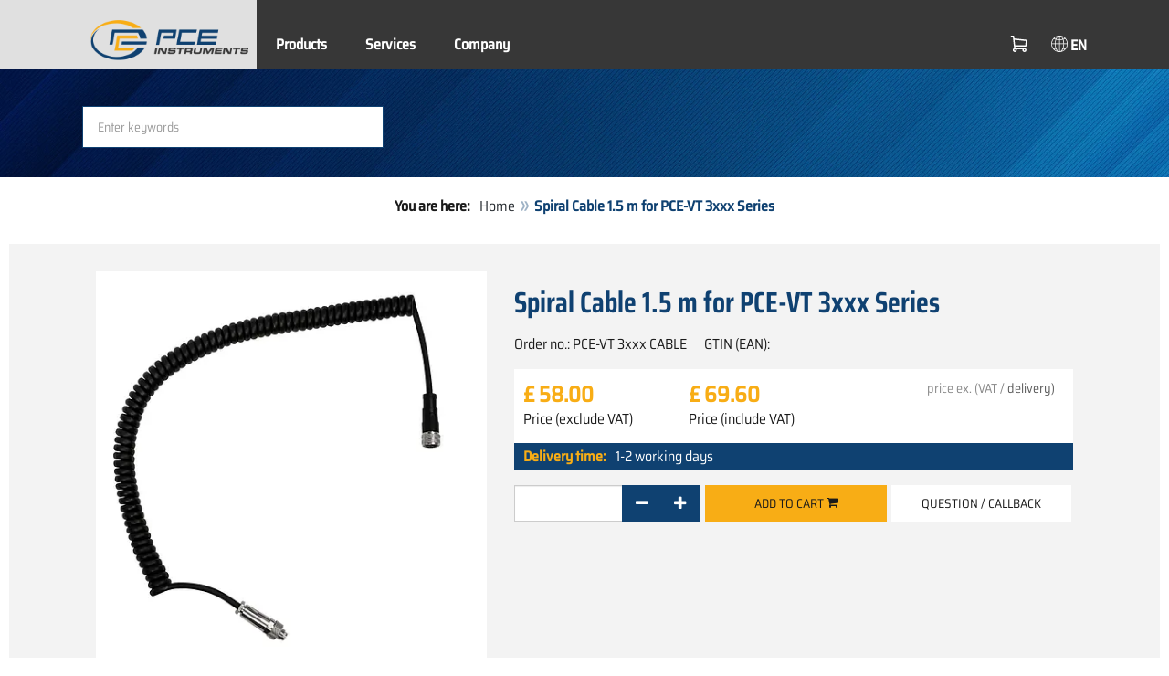

--- FILE ---
content_type: text/html; charset=utf-8
request_url: https://www.pce-instruments.com/english/pce-instruments-spiral-cable-1.5-m-for-pce-vt-3xxx-series-det_5980651.htm
body_size: 8656
content:
<!doctype html>
<html lang="en" >
<head>
	<meta charset="utf-8">
	<!--[if IE]>
		<meta http-equiv="X-UA-Compatible" content="IE=Edge,chrome=1">
	<![endif]-->
	<meta name="viewport" content="width=device-width, initial-scale=1.0">
	
<title>Spiral Cable 1.5 m for PCE-VT 3xxx Series  | PCE Instruments</title>

<meta http-equiv="Content-Type" content="text/html; charset=utf-8">


  <meta name="robots" content="all">


<meta name="revisit-after" content="10 days">
<meta name="viewport" content="width=device-width, initial-scale=1.0">


  <meta name="description" lang="en" content="Spiral Cable 1.5 m for PCE-VT 3xxx Series . Spiral cable 1.5 m for PCE-VT 3xxx series - Spiral cable 1.5 m for PCE-VT 3xxx series 1 x Spiral cable 1.5 m for PCE-VT 3xxx series ">

<meta name="keywords" lang="en" content="Spiral Cable 1.5 m for PCE-VT 3xxx Series,Test Instruments,Test instrument,Shop,Shopping,Store">
<meta name="author" content="PCE Instruments UK: Test Instruments">
<meta name="date" content="2026-01-14">
<link rel="shortcut icon" type="image/x-icon" href="/english/g/favicon.ico?v=1744880882">
<link rel="canonical" href="https://www.pce-instruments.com/english/pce-instruments-spiral-cable-1.5-m-for-pce-vt-3xxx-series-det_5980651.htm">
<meta name="google-site-verification" content="fUHQTOCW6d0ulKAeAWjyFqh71GAv0VKIJP5ZguXgG78" />

<link rel="preload" href="/english/skin/div1/bs3/fonts/google/saira/memWYa2wxmKQyPMrZX79wwYZQMhsreShhKMjjbU9uXuA71rCosg.woff2" as="font" type="font/woff2" crossorigin />
<link rel="preload" href="/english/skin/div1/bs3/fonts/google/saira/memWYa2wxmKQyPMrZX79wwYZQMhsreShhKMjjbU9uXuA72jCosg.woff2" as="font" type="font/woff2" crossorigin />
<link rel="preload" href="/english/skin/div1/bs3/fonts/google/saira/memWYa2wxmKQyPMrZX79wwYZQMhslOShhKMjjbU9uXuA773Fosg.woff2" as="font" type="font/woff2" crossorigin />
<link rel="preload" href="/english/skin/div1/bs3/font-awesome/fonts/fontawesome-min.woff2?dag3lt" as="font" type="font/woff2" crossorigin />

	<link rel="stylesheet" type="text/css" href="/english/skin/div1/bs3/gen/base.min.css?v=189">
	
	<link rel="stylesheet" type="text/css" href="/english/skin/div1/styles_bs3_v61_theme.min.css?v=189">
	
</head>
<body class="hc-PCE-UK menupath-artikel5980651 menuactive-artikel5980651   default">
	<header id="header-area" class="home">
		<a href="#main-container" class="sr-only sr-only-focusable">Skip to main content</a>
		<div class="header-top">
		<nav id="main-menu" class="navbar" role="navigation">
			<div class="container headmenu-container">
				<div id="pgheadmenubg1"></div>
				<div id="pgheadmenubg2"></div>
				<div class="navbar-header">
					<a href="/english/" class="navbar-brand"><img src="/english/skin/div1/bs3/logo-255x87.png?v=1744881634" alt="PCE Instruments" width="255" height="87" style="height:65px;width:auto;" fetchpriority="high" /></a>
					<div class="navbar-header-buttons">
						<button type="button" class="btn btn-navbar navbar-toggle" data-toggle="collapse" data-target=".navbar-cat-collapse">
							<span class="sr-only">Toggle Navigation</span>
							<i class="fa fa-bars"></i>
						</button>
						<div class="navbar-bs3 navbar-bs3-slotchanger">
							<div class="box box_plain box-slotchanger_head" id="bxslotchanger_head"><div class="boxhead"></div><div class="ibox">
<div id="slotchanger">
<div class="btn-group btn-block slch_anzeige">
	<button type="button" data-toggle="dropdown" class="btn btn-block btn-lg dropdown-toggle slch_button">
		<i class="slch_icon"></i>
		<span class="slch_lang">EN</span>
	</button>
	<ul class="dropdown-menu pull-right" data-baseurl="/english">
	</ul>
</div>
</div>
</div><div class="boxfoot"></div></div>
						</div>
						<div class="navbar-bs3 navbar-bs3-miniwk navbar-bs3-miniwk-btn navbar-toggle" data-toggle="collapse">
							<div class="box box_plain box-miniwk_head" id="bxminiwk_head"><div class="boxhead"></div><div class="ibox">
<div id="miniwk">
<div class="btn-group btn-block mwp_anzeige">
	<button type="button" data-toggle="dropdown" class="btn btn-block btn-lg dropdown-toggle mwp_button">
		<i class="mwp_icon"></i>
		<span class="mwp_anzahl_dyn"></span>
	</button>
	<ul class="dropdown-menu pull-right" data-baseurl="/english">
	</ul>
</div>
</div>
</div><div class="boxfoot"></div></div>
						</div>
						<div class="navbar-bs3 navbar-bs3-telnote">
							<div class="box box_plain box-telnote_head" id="bxtelnote_head"><div class="boxhead"></div><div class="ibox">
<div id="telnote">
<div class="btn-group btn-block tn_anzeige">
	
</div>
</div>
</div><div class="boxfoot"></div></div>
						</div>
					</div>
				</div>
				<div class="collapse navbar-collapse navbar-cat-collapse">
					<div class="navbar-bs3 navbar-bs3-menusite">
						<div class="box box_plain box-menu_site" id="bxmenu_site"><div class="boxhead"></div><div class="ibox"><div class="menu" id="SiteMenu"><ul class="nav navbar-nav"><li class="pos1  has-submenu" id="SiteMenu_kataloge"><span class="kbmi nolink " >Products</span><div class="submenu level1"><ul class="submenu level1"><li><a class="kbmi" href="/english/-kat_10035.htm"><span></span></a></li><li><a class="kbmi" href="/english/measuring-instruments-kat_40035.htm"><span>Measuring Instruments</span></a></li><li><a class="kbmi" href="/english/weighing-equipment-kat_40037.htm"><span>Weighing Equipment</span></a></li><li><a class="kbmi" href="/english/control-systems-kat_41732.htm"><span>Control Systems</span></a></li><li><a class="kbmi" href="/english/laboratory-technology-kat_157101.htm"><span>Laboratory Technology</span></a></li></ul></div></li><li class="pos2   has-submenu" id="SiteMenu_window24"><span class="kbmi nolink " >Services</span><div class="submenu level1"><ul class="submenu level1">
  <li><a class='kbmi' href="/english/calibration-kat_162820.htm"  ><span>Calibration</span></a></li>
  <li><a class='kbmi' href="/english/account"  ><span>Account</span></a></li>
		<li><a class='kbmi' href="/english/download-win_4.htm"  ><span>Download</span></a></li>
        <li><a class='kbmi' href="/english/faq-text_59.htm"  ><span>FAQ</span></a></li>
</ul></div></li><li class="pos3   has-submenu" id="SiteMenu_window17"><span class="kbmi nolink " >Company</span><div class="submenu level1"><ul class="submenu level1"><li><a class='kbmi' href="/english/contact"  ><span>Contact</span></a></li><li><a class='kbmi' href="/english/aboutus"  ><span>About Us</span></a></li><li><a class='kbmi' href="/english/news-text_131.htm"  ><span>News</span></a></li></ul></div></li></ul></div></div><div class="boxfoot"></div></div>
					</div>
					<div class="navbar-bs3 navbar-bs3-slotchanger">
						<div class="box box_plain box-slotchanger_head" id="bxslotchanger_head"><div class="boxhead"></div><div class="ibox">
<div id="slotchanger">
<div class="btn-group btn-block slch_anzeige">
	<button type="button" data-toggle="dropdown" class="btn btn-block btn-lg dropdown-toggle slch_button">
		<i class="slch_icon"></i>
		<span class="slch_lang">EN</span>
	</button>
	<ul class="dropdown-menu pull-right" data-baseurl="/english">
	</ul>
</div>
</div>
</div><div class="boxfoot"></div></div>
					</div>
					<div class="navbar-bs3 navbar-bs3-miniwk">
						<div class="box box_plain box-miniwk_head" id="bxminiwk_head"><div class="boxhead"></div><div class="ibox">
<div id="miniwk">
<div class="btn-group btn-block mwp_anzeige">
	<button type="button" data-toggle="dropdown" class="btn btn-block btn-lg dropdown-toggle mwp_button">
		<i class="mwp_icon"></i>
		<span class="mwp_anzahl_dyn"></span>
	</button>
	<ul class="dropdown-menu pull-right" data-baseurl="/english">
	</ul>
</div>
</div>
</div><div class="boxfoot"></div></div>
					</div>
					<div class="navbar-bs3 navbar-bs3-telnote">
						<div class="box box_plain box-telnote_head" id="bxtelnote_head"><div class="boxhead"></div><div class="ibox">
<div id="telnote">
<div class="btn-group btn-block tn_anzeige">
	
</div>
</div>
</div><div class="boxfoot"></div></div>
					</div>
				</div>
			</div>
		</nav>
		</div>
		<div id="pgheadslider">
			<div class="box box_plain box-headslider" id="bxheadslider"><div class="boxhead"></div><div class="ibox"><div id="headslider_cont"><picture><source srcset="/english/skin/div1/bs3/background-1920x200-1000w.webp?v=1744880798" media="(min-width:768px) and (max-width:1000px)" /><source srcset="/english/skin/div1/bs3/background-1920x200-1500w.webp?v=1744880798" media="(min-width:1001px) and (max-width:1500px)" /><source srcset="/english/skin/div1/bs3/background-1920x200.webp?v=1744880798" media="(min-width:1501px)" /><img id="headslider_img0" class="img-responsive hidden-xs" width="1920" height="200" src="data:image/svg+xml,%3Csvg xmlns=&#x27;http://www.w3.org/2000/svg&#x27; viewBox=&#x27;0 0 48 5&#x27;%3E%3C/svg%3E" alt="" fetchpriority="high" /></picture><div class="carousel-overlay"></div></div></div><div class="boxfoot"></div></div>
		</div>
		<div class="main-header">
			<div class="container">
				<noscript><div class="errorbox error">Please activate JavaScript for your browser to get all features of this web site!</div></noscript>
				<div class="row">
					<div class="col-sm-12">
						<div class="search-affixbox off-invisible" off-data-spy="affix" data-offset-top="0">
							<div class="box box_plain box-search" id="bxsearch"><div class="boxhead"></div><div class="ibox">

<div id="search">
	<form id="form_query" name="query" method="get" action="/english/" role="search" aria-label="Search website">
		
		<input type="hidden" name="action" value="Query">
		<input type="hidden" name="-query.">
		<input type="hidden" name="query.stichwort" value="">
		
		<label class="sr-only" for="search-query-stichwort_neu">Keyword</label>
		<div class="input-group">
			<input type="text" id="search-query-stichwort_neu" name="query.stichwort_neu" value="" class="form-control input-lg" placeholder="Enter keywords">
			<span class="input-group-btn">
				<button class="btn btn-lg" type="submit" aria-label="Search!">
					<i class="fa fa-search"></i>
				</button>
			</span>
		</div>
	</form>
</div>	
</div><div class="boxfoot"></div></div>
						</div>
						<div class="search-affixpad"></div>
					</div>
				</div>
			</div>
		</div>

	</header>

	<div class="pgnav" id="pgnavleft">
		
	</div>
	
	<div class="pgnav" id="pgnavright">
		<div class="bannercont" style="display:none" data-kategorie="SERVICE_ITEM" data-parameter="PCE-VT 3xxx CABLE"><div class="navbox1" data-wbkey="269" data-bbkey="299"><div class="navbox1">
  <div class="box box_nav">
	<div class="boxhead"><span class="boxhead">Hotline</span></div>
	<div class="ibox" align="Hotline"><center>
	  <p><font size="3px" color="#333333">Technical advice<br />
	   <br/>
	  </font>
	    <img class="lazy img-responsive-inline" alt="Technical Hotline" src="data:image/svg+xml,%3Csvg xmlns='http://www.w3.org/2000/svg' viewBox='0 0 145 142'%3E%3C/svg%3E" data-original="/english/g/custom/banner-uk/hotline-uk-2.gif" width="145" height="142" border="0" /></p>
	  <p><font color="#333333">
	   Monday - Friday<br />
	   8.00am - 4.00pm</font></p>
	  <p><strong><font size="3px" color="#333333">0161-464902-4</font></strong></p>
          <p><img class="lazy img-responsive-inline" alt="PCE Instruments meters product presentation." src="data:image/svg+xml,%3Csvg xmlns='http://www.w3.org/2000/svg' viewBox='0 0 136 1'%3E%3C/svg%3E" data-original="/english/g/custom/banner-uk/test-meters-product-presentation.png" width="136" height="1" border="0" /></p>
          <p>Would you like a product presentation via <strong>Skype</strong>?<br>Send us an email:<br><span class="decode" data-t1="co.uk" data-t2="pce-instruments" data-t3="info"></span></p>
	</center></div>
	<div class="boxfoot"></div>
  </div>
</div></div></div>
	</div>
	
	<div id="pgbody">
		
		<div class="box box_plain box-alert" id="bxalert"><div class="boxhead"></div><div class="ibox">
<div id="CookieBar" class="fixed bottom" style="display:none" tabindex="-1"
	data-domain="www.pce-instruments.com" data-path="/english" data-attributes="; SameSite=Lax">
<div class="ibox">
	
	<div class="message head">
		<div class="row">
            <div class="col-md-12 text-center">
<p><strong>Use of cookies</strong></p>
<p>Please select if the website is allowed to use only neccessary cookies or also functional cookies, as described on below link:</p>
<p><a href="https://www.pce-instruments.com/english/privacy-win_6.htm#Cookies">Information about cookies</a></p>
</div>
</div>
	</div>
	<div class="status" style="display:none">
		<p>Your current selection: <b>{status}</b></p>
<p>Change selection:</p>
	</div>
	<div class="menu">
	<button class="btn btn-primary button set-disabled" data-perm="disabled" data-days="0" data-flags="">Only necessary cookies</button><button class="btn btn-primary button set-functional" data-perm="functional" data-days="365" data-flags="">Also allow comfort cookies</button><button class="btn btn-primary button set-enabled" data-perm="enabled" data-days="365" data-flags="">All cookies allowed</button>
	</div>
	<div class="message foot">
		
	</div>
</div>
</div>
</div><div class="boxfoot"></div></div>

		<div id="main-container" class="container">
			<div class="row">
				<div class="col-sm-12">
					<div class="box box_plain box-whereami" id="bxwhereami"><div class="boxhead"></div><div class="ibox"><ol class="breadcrumb"><li><b>You are here: </b></li><li><a href="/english/">Home</a></li><li class="active">Spiral Cable 1.5 m for PCE-VT 3xxx Series </li></ol></div><div class="boxfoot"></div></div><main class="box box_plain box-main mod-itemdetail" id="bxmain"><div class="boxhead"></div><div class="ibox">

<div class="sd-itemdetail sd-itemdetail-0">




<div class="itemdetail price-pgs0" id="itemdetail">

	<div class="no-panel no-panel-smart no-artikelkarte-panel">

		

		<div class="no-panel-body">
			

			<div id="itemdetail_cont" class="row product-info fullstripe">
				
				<div id="item_images" class="col-sm-5">
					
<script type="b6daac03a085746bfb4c40b0-text/javascript">
var current_Main_key = 0;

function SetImage_Main(key)
{
	if (current_Main_key == key)
		return;

	S(".item-images-display .image-main-" + current_Main_key).addClass("hidden");
	S(".item-images-select  .thumbnail-"  + current_Main_key).removeClass("selected");
	current_Main_key = key;
	var m = S(".item-images-display .image-main-" + current_Main_key);
	m.removeClass("hidden");
	S(".item-images-select  .thumbnail-"  + current_Main_key).addClass("selected");
	m.find("iframe.lazy").each(function(){
		S(this).attr("src", S(this).data("original")).one("load", function(){
			S(this).removeClass("lazy");
		});
	});

	// Sichtbarkeit des Hauptbildes sicherstellen
	var p = m.offset().top;
	if (p - 100 < window.scrollY)
		window.scrollTo(0, Math.max(0, p - 100)); // leichter Offset für Suchbox/Kopfleiste
}
document.addEventListener("DOMContentLoaded", function()
{
	// Bildauswahl als Delegate-Handler, damit Grid-Carousel den Klick ggf. abfangen kann:
	S(document).on('click', '.item-images-Main .item-images-select img', function(ev) {
		let nr = S(this).data("nr");
		if (nr) { SetImage_Main(nr); }
	});
	SetImage_Main(1779785);
	// initialer Reflow von Owl/Lazy ist hidden
	//S(".item-images-Main .item-images-select").removeClass("hidden");
});
</script>
<div class="images-block item-images-Main" data-mfp-prev="previous" data-mfp-counter="%curr% of %total%" data-mfp-next="next">
	
	<div class="item-images-display">
		
		<div class="image-main image-main-1779785 image-main-img ">
		
			<h4 class="title">Spiral cable 1.5 m for PCE-VT 3xxx series</h4>
			
				<div class="image zoomable">
					<a class="mfp-image image-zoom image-pic-zoom artimg_zoom" target="itempics5980651" href="/english/slot/2/artimg/large/pce-instruments-spiral-cable-1.5-m-for-pce-vt-3xxx-series-5980651_1779785.webp" data-mfp-caption="Spiral cable 1.5 m for PCE-VT 3xxx series">
						<img class="img-responsive artimg" width="450" height="450" style="width:450px;max-height:450px;border:none;overflow:visible;" src="/english/slot/2/artimg/normal/pce-instruments-spiral-cable-1.5-m-for-pce-vt-3xxx-series-5980651_1779785.webp" alt="Spiral cable 1.5 m for PCE-VT 3xxx series" />
						[zoom]
					</a>
				</div>
				
			<div class="description">Spiral cable 1.5 m for PCE-VT 3xxx series
</div>
			
		</div>
		
	</div>
	
</div>

				</div>

				
				<div class="col-sm-7 product-details">

					
					<div id="item_order">
						<h1 class="main-title main-heading">Spiral Cable 1.5 m for PCE-VT 3xxx Series </h1>
						<div class="sub_best_ean">
						<div class="bestellnr">
						Order no.: <span>PCE-VT 3xxx CABLE</span>
						</div>
						<div class="ean">
						GTIN (EAN): </span></span>
						</div>
						</div>
						<form id="form_art5980651" aria-label="Order/inquire item" class="form-horizontal orderblock" name="art5980651" action="/english/" method="post">
		<input type="hidden" name="_sessionauth" value="ZHABSC7RWFVNXVR9"><input type="hidden" name="_baseurl" value="/english">
		<input type="hidden" name="action" value="AddToCart">
		<input type="hidden" name="_list" value="">
		<input type="hidden" name="_listpos" value="">
		<input type="hidden" name="_set" value="5980651"
		><input type="hidden" name="_check" value="1"><div class="popreisblock">
<div class="multi_preis_col popreisblock">
<div class="form-group prodcard_Preis">
	<div class="form-control-static price ">

	<span class="price-new update-target" data-key="EinzelPreisEffNetto">&pound;&nbsp;58.00</span>

	
		<span class="querysim"><a href="/english/?action=QuerySim&amp;_qsim.preis=58.00&amp;curr=GBP" rel="nofollow"><!-- Price range --></a></span>
		

	</div>
	<label class="control-label">Price (exclude VAT)</label>
</div>



	<div class="form-group prodcard_PreisBrutto">
		<div class="potext form-control-static" style="background-color:transparent;" colspan="2">
			<span class="price-new update-target" data-key="EinzelPreisEffBrutto">&pound;&nbsp;69.60</span>
		</div>
		<label class="control-label polabel" width="">Price (include VAT)</label>
	</div>

<div class="form-group prodcard_PreisHinweis"><div class="pkhinweis"><span style="color:#888; font-size:90%; padding:0 10px;"><i>price ex. (VAT /  <a href="https://www.pce-instruments.com/english/payment-and-shipping-win_13.htm" target="_blank"> delivery)</a></i></span></div></div>
</div>

	<div class="form-group prodcard_BestellNr">
		<label class="control-label col-sm-3 polabel" style="background-color:transparent;">
			Order no.
		</label>
		<div class="col-sm-9 form-control-static potext">
			PCE-VT 3xxx CABLE
		</div>
	</div>
</div>
<div class="pklieferzeit">
		<span class="pk_form fl_right"><span class="lzl">Delivery time:</span><span class="lzc">1-2 working days</span></span>
		</div>

		<div class="form-group prodcard_CheckResult">
			<div class="col-sm-3"></div>
			<div class="col-sm-9">
				<span class="checkresult-errortext"></span>
			</div>
		</div>
		

			<div class="form-group prodcard_order prodcard_order_qty_stueck">
				<!--label class="control-label col-sm-3" for="prodcard-order-input-qty">Order</label-->
				<div class="col-sm-9 col-md-4">
					<input class="form-control textbox order-qty order-qty-master order-qty-Stueck"
						id="prodcard-order-input-qty" type="number" inputmode="decimal" size="8"
						data-qtygroup="_qty_stueck" name="_qty_stueck" value="1"
						min="1" max="" step="1"
						data-defstep="fine" data-decimals="0"
						data-qtyfactor="1.00000" data-suffix="× 1 pc.">
				</div>
				
				<div class="col-sm-9 col-md-4">
				<button class="btn btn-cart checkresult-action Wkorb" type="submit" name="_action_addnew" value="1">Add to cart <i class="fa fa-shopping-cart"> </i></button>
				</div>
				

<div class="pkmenu">
	<!--div class="col-sm-3"></div-->
	<div class="col-sm-9 col-md-4">
	<ul class="nav nav-pills">


	<li id="pkmenu_callback"><a class="btn btn-default" role="button" href="#pkform_callback" onclick="if (!window.__cfRLUnblockHandlers) return false; return pkform_callback_show()" rel="nofollow" data-cf-modified-b6daac03a085746bfb4c40b0-="">Question / Callback</a></li>


	</ul>
	</div>
</div>


	<div id="pkform_callback" class="sd-ajax-display"></div>
	<script type="b6daac03a085746bfb4c40b0-text/javascript">
	function pkform_callback_show() {
		S('#pkform_callback').load('/english/?action=SendCallback&_artnr=5980651', function(){
			S('#pkform_callback').slideDown();
		});
		return false;
	}
	</script>

			</div>

			
</form>

					</div>

				</div>
				
			</div>

			<div class="pkaccessory">
			
			</div>

			

<div class="tabgroup-off tabgroup-itemdetail">

<ul class="nav nav-tabs pk" data-spy="affix" data-offset-top="820">

		<li class="active"><a data-toggle="tab-off" href="#tab-customdata1"><span>Description</span></a></li>
	
		<li class=""><a data-toggle="tab-off" href="#tab-customdata4"><span>Delivery Scope</span></a></li>
	
</ul>

<div class="tab-content-off">

		<div class="tab-pane clear fade in active" id="tab-customdata1">
		<h1 class="headline">Description</h1>
		
	<div class="usertext">
	- Spiral cable 1.5 m for PCE-VT 3xxx series
	<br class="clear">
	</div>

		
		</div>
	
		<div class="tab-pane clear fade in " id="tab-customdata4">
		<h1 class="headline">Delivery Scope</h1>
		
	<div class="usertext">
	1 x Spiral cable 1.5 m for PCE-VT 3xxx series<br>
	<br class="clear">
	</div>

		
		</div>
	
</div>

</div>

<div class="popupmods" style="display:none;">



	<div id="item_callback">
	
	</div>



</div>

		</div>
	</div>
</div>



<script type="application/ld+json">
{"@context":"http://schema.org","@type":"Product","description":"- Spiral cable 1.5 m for PCE-VT 3xxx series 1 x Spiral cable 1.5 m for PCE-VT 3xxx series  ","mpn":"PCE-VT 3xxx CABLE","name":"Spiral Cable 1.5 m for PCE-VT 3xxx Series ","sku":"5980651","url":"/pce-instruments-spiral-cable-1.5-m-for-pce-vt-3xxx-series-det_5980651.htm","brand":{"@type":"Brand","name":"PCE Instruments"},"image":["/english/slot/2/artimg/large/pce-instruments-spiral-cable-1.5-m-for-pce-vt-3xxx-series-5980651_1779785.webp"],"mainEntityOfPage":{"@id":"/#webpage"},"manufacturer":{"@type":"Organization","name":"PCE Instruments"},"offers":{"@type":"Offer","availability":"InStock","itemCondition":"NewCondition","price":"58","priceCurrency":"GBP","priceValidUntil":"2027-01-14","url":"/pce-instruments-spiral-cable-1.5-m-for-pce-vt-3xxx-series-det_5980651.htm","priceSpecification":{"price":"58","valueAddedTaxIncluded":"False"}}}
</script>


</div>

</div><div class="boxfoot"></div></main>
				</div>
			</div>
		</div>
	</div>
	
	<footer id="footer-area">
		<div class="box box_plain box-footer" id="bxfooter"><div class="boxhead"></div><div class="ibox">
<div class="footer-links">
	<div class="container">
		<div class="footer-tax"></div>

<div class="col-md-3 col-sm-6">
	<h3>Information</h3>
	<div class="menu" id="Custom1"><ul><li class="pos1 " id="Custom1_impressum"><span class="kbmi"><a href="/english/imprint">Imprint</a></span></li><li class="pos2 " id="Custom1_window6"><a class="kbmi" href="/english/privacy-win_6.htm">Privacy</a></li><li class="pos3  " id="Custom1_agb"><span class="kbmi"><a class=""   href="/english/terms#AGB">Terms</a></span></li><li class="pos4  " id="Custom1_Widerruf"><span class="kbmi"><a class=""   href="/english/terms#Widerruf">Cancellation Policy</a></span></li></ul></div>
</div>

<div class="col-md-3 col-sm-6">
	<h3>Help</h3>
	<div class="menu" id="Custom2"><ul><li class="pos1 " id="Custom2_window13"><a class="kbmi" href="/english/shipping-win_13.htm">Shipping</a></li><li class="pos2 fn-text117" id="Custom2_text117"><a class="kbmi" href="/english/return-text_117.htm">Return</a></li><li class="pos3 fn-text44" id="Custom2_text44"><a class="kbmi" href="/english/payment-methods-text_44.htm">Payment methods</a></li></ul></div>
</div>

<div class="col-md-3 col-sm-6">
	<h3>Company</h3>
	<div class="menu" id="Custom3"><ul><li class="pos1 " id="Custom3_window17"><a class="kbmi" href="/english/aboutus">About Us</a></li><li class="pos2 fn-text105" id="Custom3_text105"><a class="kbmi" href="/english/corporate-history-text_105.htm">Corporate History</a></li><li class="pos3 " id="Custom3_window18"><a class="kbmi" href="/english/jobs-win_18.htm">Jobs</a></li><li class="pos4 fn-text94" id="Custom3_text94"><a class="kbmi" href="/english/mehr-standorte-text_94.htm"></a></li></ul></div>
</div>

<div class="col-md-3 col-sm-6">
	<h3>Social Media</h3>
	<div class="footer-social">
<a href="https://www.youtube.com/user/industrialneeds1"><img class="img-responsive lazy" src="data:image/svg+xml,%3Csvg xmlns='http://www.w3.org/2000/svg' viewBox='0 0 100 100'%3E%3C/svg%3E" data-original="/english/skin/div1/bs3/assets/Icons/SocialMedia/YouTube-Icon.svg" width="100" height="100" alt="YouTube-Icon" /></a>
<a href="https://www.linkedin.com/company/pce-instruments"><img class="img-responsive lazy" src="data:image/svg+xml,%3Csvg xmlns='http://www.w3.org/2000/svg' viewBox='0 0 100 100'%3E%3C/svg%3E" data-original="/english/skin/div1/bs3/assets/Icons/SocialMedia/LinkedIn-Icon.svg" width="100" height="100" alt="LinkedIn-Icon" /></a>
</div>
</div>
	</div>
</div>

<div class="payments">
	
	<div class="container">
		
	</div>

</div>	

<div class="copyright">
	
	<div class="container">
		<p class="pull-left">
			Copyright &copy;2026 PCE Instruments UK Ltd.
		</p>
	</div>
	
	<div class="container">

		

	</div>



</div>
</div><div class="boxfoot"></div></div>
	</footer>

	
	<script type="b6daac03a085746bfb4c40b0-text/javascript" src="/english/skin/div1/styles_bs3_v61_bd1.min.js?v=189"></script>
	
	<script type="b6daac03a085746bfb4c40b0-text/javascript" src="/english/skin/div1/styles_bs3_v61_bd2.min.js?v=189"></script>
	<div id="ui-dialog"></div>

<script src="/cdn-cgi/scripts/7d0fa10a/cloudflare-static/rocket-loader.min.js" data-cf-settings="b6daac03a085746bfb4c40b0-|49" defer></script></body>
</html>


--- FILE ---
content_type: application/javascript
request_url: https://www.pce-instruments.com/english/skin/div1/styles_bs3_v61_bd2.min.js?v=189
body_size: 28569
content:
/**
 * Project: Bootstrap Hover Dropdown
 * Author: Cameron Spear
 * Contributors: Mattia Larentis
 *
 * Dependencies: Bootstrap's Dropdown plugin, jQuery
 *
 * A simple plugin to enable Bootstrap dropdowns to active on hover and provide a nice user experience.
 *
 * License: MIT
 *
 * http://cameronspear.com/blog/bootstrap-dropdown-on-hover-plugin/
 */(function(e,t,n){var r=e();e.fn.dropdownHover=function(n){if("ontouchstart"in document) return this;r=r.add(this.parent());return this.each(function(){var i=e(this),s=i.parent(),o={delay:500,instantlyCloseOthers:!0},u={delay:e(this).data("delay"),instantlyCloseOthers:e(this).data("close-others")},a="show.bs.dropdown",f="hide.bs.dropdown",l=e.extend(!0,{},o,n,u),c;s.hover(function(e){if(!s.hasClass("open")&&!i.is(e.target))return!0;l.instantlyCloseOthers===!0&&r.removeClass("open");t.clearTimeout(c);s.addClass("open");
var m=s.find("ul"); m.hasClass("level1")||m.css({ left: (m.offset().left + m.width() + 30 > S(window).width()) ? -m.width() : s.width(), top: 0 });
 i.trigger(a)},function(){c=t.setTimeout(function(){s.removeClass("open");i.trigger(f)},l.delay)});i.hover(function(){l.instantlyCloseOthers===!0&&r.removeClass("open");t.clearTimeout(c);s.addClass("open");i.trigger(a)});s.find(".dropdown-submenu").each(function(){var n=e(this),r;n.hover(function(){t.clearTimeout(r);n.children(".dropdown-menu").show();n.siblings().children(".dropdown-menu").hide()},function(){var e=n.children(".dropdown-menu");r=t.setTimeout(function(){e.hide()},l.delay)})})})};e(document).ready(function(){e('[data-hover="dropdown"]').dropdownHover()})})(jQuery,this);
(I=>{function n(t,r){var a=t.locale||"en-US";this.parse=function(t){var e,n;return n=(window.Intl&&window.Intl.NumberFormat?(e=(n=new Intl.NumberFormat(a)).format(11111).replace(/1/g,"")||".",n.format(1.1)):(e=Number(11111).toLocaleString(a).replace(/1/g,"")||".",Number(1.1).toLocaleString(a))).replace(/1/g,""),parseFloat(t.replace(new RegExp(" ","g"),"").replace(new RegExp("\\"+e,"g"),"").replace(new RegExp("\\"+n),"."))},this.render=function(t){var e=parseInt(r.getAttribute("data-decimals"))||0,n=!("false"===r.getAttribute("data-digit-grouping"));return window.Intl&&window.Intl.NumberFormat?new Intl.NumberFormat(a,{minimumFractionDigits:e,maximumFractionDigits:e,useGrouping:n}).format(t):Number(t).toLocaleString(a,{minimumFractionDigits:e,maximumFractionDigits:e,useGrouping:n})}}var $=!1,r=I.fn.val;function k(t,e){t.addEventListener("mousedown",function(t){0===t.button&&(t.preventDefault(),e(t))}),t.addEventListener("touchstart",function(t){t.cancelable&&t.preventDefault(),e(t)}),t.addEventListener("keydown",function(t){32!==t.keyCode&&13!==t.keyCode||$||($=!0,e(t))})}I.fn.val=function(t){if(1<=arguments.length)for(var e=0;e<this.length;e++)this[e]["bootstrap-input-spinner"]&&this[e].setValue&&this[e].setValue(t);return r.apply(this,arguments)},I.fn.inputSpinner=function(t){if("destroy"===t)this.each(function(){this["bootstrap-input-spinner"]&&this.destroyInputSpinner()});else{var e,C={decrementButton:'<i class="glyphicon glyphicon-minus"></i>',incrementButton:'<i class="glyphicon glyphicon-plus"></i>',groupClass:"input-spinner",buttonsClass:"btn-default",buttonsWidth:"2.5rem",textAlign:"center",autoDelay:500,autoInterval:50,buttonsOnly:!1,keyboardStepping:!0,locale:navigator.language,editor:n,template:'<div class="input-group ${groupClass}"><input type="text" inputmode="decimal" style="text-align: ${textAlign}" class="form-control form-control-text-input"/><div class="input-group-btn"><button class="btn btn-decrement ${buttonsClass} btn-minus" aria-label="-" type="button" tabindex="-1">${decrementButton}</button><button class="btn btn-increment ${buttonsClass} btn-plus" aria-label="+" type="button" tabindex="-1">${incrementButton}</button></div></div>'};for(e in t)C[e]=t[e];var S=C.template.replace(/\${groupClass}/g,C.groupClass).replace(/\${buttonsWidth}/g,C.buttonsWidth).replace(/\${buttonsClass}/g,C.buttonsClass).replace(/\${decrementButton}/g,C.decrementButton).replace(/\${incrementButton}/g,C.incrementButton).replace(/\${textAlign}/g,C.textAlign);this.each(function(){var a,n,r,i,o,u,p,s,l,d,c,f,m,b,g,t,e,h,v;function y(t,e){void 0===e&&(e=!0),g=isNaN(t)||""===t?(a.data("inputvalue",""),a[0].value="",e&&(p[0].value=""),NaN):(t=parseFloat(t),a.data("inputvalue",t),t=Math.min(Math.max(t,l),c),t=0==E(t=d+Math.round((t-d)/f)*f,m)?0:E(t,12),a[0].value=t,e&&(p[0].value=a[0].inputSpinnerEditor.render(t)),t)}function w(e,n){n&&setTimeout(function(){var t;"function"==typeof Event?t=new Event(n,{bubbles:!0}):(t=document.createEvent("Event")).initEvent(n,!0,!0),e[0].dispatchEvent(t)})}function x(t,e){N(t,e),M(),n=setTimeout(function(){r=setInterval(function(){N(t,e)},C.autoInterval)},C.autoDelay)}function N(t,e){var n,r;isNaN(g)&&(g=0),Math.abs(t)<1&&(b&&!e||!b&&e)?(e=E(g,m),r=0<t?Math.floor(e)+1:Math.ceil(e)-1,Math.sign(t)!=Math.sign(e)&&E(Math.abs(r-e),m)<E(f,m)&&(r+=Math.sign(t)),n=d+Math.round((r-d)/f)*f,Math.abs(E(n,m))<Math.abs(r)&&(n+=0<=r?f:-f)):(n=g+t,n=d+Math.round((n-d)/f)*f),y(n=E(n,12)),w(a,"change")}function E(t,e){return Number(Number(t).toFixed(e))}function M(){clearTimeout(n),clearTimeout(r)}function F(){a.prop("required")&&(p.prop("required",a.prop("required")),a.removeAttr("required")),p.prop("placeholder",a.prop("placeholder")),p.attr("inputmode",a.attr("inputmode")||"decimal"),p.attr("tabindex",a.attr("tabindex")||"");var t=a.prop("disabled"),e=a.prop("readonly"),t=(p.prop("disabled",t),p.prop("readonly",e||C.buttonsOnly),u.prop("disabled",t||e),o.prop("disabled",t||e),(t||e)&&M(),a.prop("class")),e="",t=(/form-control-sm/g.test(t)?e="input-group-sm":/form-control-lg/g.test(t)&&(e="input-group-lg"),t.replace(/form-control(-(sm|lg))?/g,""));i.prop("class","input-group "+e+" "+C.groupClass),p.prop("class","form-control "+t),l=isNaN(a.prop("min"))||""===a.prop("min")?-1/0:parseFloat(a.prop("min")),d=l==-1/0?0:l,c=isNaN(a.prop("max"))||""===a.prop("max")?1/0:parseFloat(a.prop("max")),f=parseFloat(a.prop("step"))||1,m=parseFloat(a.data("decimals"))||0,b="coarse"===a.data("defstep"),a.attr("hidden")?i.attr("hidden",a.attr("hidden")):i.removeAttr("hidden"),a.attr("id")&&(p.attr("id",a.attr("id")+"_MP_cBdLN29i2"),s[0])&&s.attr("for",p.attr("id"))}this["bootstrap-input-spinner"]||((a=I(this))[0]["bootstrap-input-spinner"]=!0,a[0].type="text",a.hide(),a[0].inputSpinnerEditor=new C.editor(C,this),r=n=null,i=I(S),o=i.find(".btn-decrement"),u=i.find(".btn-increment"),p=i.find("input"),(s=I("label[for='"+a.attr("id")+"']"))[0]||(s=a.closest("label")),f=c=l=null,m=d=0,b=!1,F(),g=parseFloat(a[0].value),t=a.attr("data-prefix")||"",h=a.attr("data-suffix")||"",t&&(t=I('<span class="input-group-addon unit">'+t+"</span>"),i.find("input").insert(t)),h&&(t=I('<span class="input-group-addon unit">'+h+"</span>"),i.find("input").after(t)),a[0].setValue=function(t){y(t)},a[0].destroyInputSpinner=function(){a.prop("required",p.prop("required")),e&&e.disconnect(),M(),p.off("paste input change focusout"),i.remove(),a.show(),a[0]["bootstrap-input-spinner"]=void 0,s[0]&&s.attr("for",a.attr("id"))},e=null,window.MutationObserver&&(e=new MutationObserver(function(){F(),y(g,!0)})).observe(a[0],{attributes:!0}),a.after(i),y(g),p.on("paste input change focusout",function(t){var e=p[0].value,n="focusout"===t.type;y(a[0].inputSpinnerEditor.parse(e),n),w(a,n?"change":t.type)}).on("keydown",function(t){var e;C.keyboardStepping&&(e=t.altKey||t.ctrlKey||t.shiftKey,38===t.which?(t.preventDefault(),o.prop("disabled")||x(f,e)):40===t.which&&(t.preventDefault(),u.prop("disabled")||x(-f,e)))}).on("keyup",function(t){!C.keyboardStepping||38!==t.which&&40!==t.which||(t.preventDefault(),M())}),k(o[0],function(t){o.prop("disabled")||(t=t.altKey||t.ctrlKey||t.shiftKey,x(-f,t))}),k(u[0],function(t){u.prop("disabled")||(t=t.altKey||t.ctrlKey||t.shiftKey,x(f,t))}),h=document.body,v=function(){M()},h.addEventListener("mouseup",function(t){v(t)}),h.addEventListener("touchend",function(t){v(t)}),h.addEventListener("keyup",function(t){32!==t.keyCode&&13!==t.keyCode||($=!1,v(t))}))})}return this}})(jQuery);/**
* jquery.matchHeight-min.js master
* http://brm.io/jquery-match-height/
* License: MIT
*/
(function(c){var n=-1,f=-1,g=function(a){return parseFloat(a)||0},r=function(a){var b=null,d=[];c(a).each(function(){var a=c(this),k=a.offset().top-g(a.css("margin-top")),l=0<d.length?d[d.length-1]:null;null===l?d.push(a):1>=Math.floor(Math.abs(b-k))?d[d.length-1]=l.add(a):d.push(a);b=k});return d},p=function(a){var b={byRow:!0,property:"height",target:null,remove:!1};if("object"===typeof a)return c.extend(b,a);"boolean"===typeof a?b.byRow=a:"remove"===a&&(b.remove=!0);return b},b=c.fn.matchHeight=
function(a){a=p(a);if(a.remove){var e=this;this.css(a.property,"");c.each(b._groups,function(a,b){b.elements=b.elements.not(e)});return this}if(1>=this.length&&!a.target)return this;b._groups.push({elements:this,options:a});b._apply(this,a);return this};b._groups=[];b._throttle=80;b._maintainScroll=true;b._beforeUpdate=null;b._afterUpdate=null;b._apply=function(a,e){var d=p(e),h=c(a),k=[h],l=c(window).scrollTop(),f=c("html").outerHeight(!0),m=h.parents().filter(":hidden");m.each(function(){var a=c(this);
a.data("style-cache",a.attr("style"))});m.css("display","block");d.byRow&&!d.target&&(h.each(function(){var a=c(this),b="inline-block"===a.css("display")?"inline-block":"block";a.data("style-cache",a.attr("style"));a.css({display:b,"padding-top":"0","padding-bottom":"0","margin-top":"0","margin-bottom":"0","border-top-width":"0","border-bottom-width":"0","height":"100px","overflow":"hidden"})}),k=r(h),h.each(function(){var a=c(this);a.attr("style",a.data("style-cache")||"")}));c.each(k,function(a,b){var e=c(b),f=0;if(d.target)f=
d.target.outerHeight(!1);else{if(d.byRow&&1>=e.length){e.css(d.property,"");return}e.each(function(){var a=c(this),b={display:"inline-block"===a.css("display")?"inline-block":"block"};b[d.property]="";a.css(b);a.outerHeight(!1)>f&&(f=a.outerHeight(!1));a.css("display","")})}e.each(function(){var a=c(this),b=0;d.target&&a.is(d.target)||("border-box"!==a.css("box-sizing")&&(b+=g(a.css("border-top-width"))+g(a.css("border-bottom-width")),b+=g(a.css("padding-top"))+g(a.css("padding-bottom"))),a.css(d.property,
f-b))})});m.each(function(){var a=c(this);a.attr("style",a.data("style-cache")||null)});b._maintainScroll&&c(window).scrollTop(l/f*c("html").outerHeight(!0));return this};b._applyDataApi=function(){var a={};c("[data-match-height], [data-mh]").each(function(){var b=c(this),d=b.attr("data-mh")||b.attr("data-match-height");a[d]=d in a?a[d].add(b):b});c.each(a,function(){this.matchHeight(!0)})};var q=function(a){b._beforeUpdate&&b._beforeUpdate(a,b._groups);c.each(b._groups,function(){b._apply(this.elements,
this.options)});b._afterUpdate&&b._afterUpdate(a,b._groups)};b._update=function(a,e){if(e&&"resize"===e.type){var d=c(window).width();if(d===n)return;n=d}a?-1===f&&(f=setTimeout(function(){q(e);f=-1},b._throttle)):q(e)};c(b._applyDataApi);c(window).bind("load",function(a){b._update(!1,a)});c(window).bind("resize orientationchange",function(a){b._update(!0,a)})})(jQuery);
"function"!==typeof Object.create&&(Object.create=function(f){function g(){}g.prototype=f;return new g});
(function(f,g,k){var l={init:function(a,b){this.$elem=f(b);this.options=f.extend({},f.fn.owlCarousel.options,this.$elem.data(),a);this.userOptions=a;this.loadContent()},loadContent:function(){function a(a){var d,e="";if("function"===typeof b.options.jsonSuccess)b.options.jsonSuccess.apply(this,[a]);else{for(d in a.owl)a.owl.hasOwnProperty(d)&&(e+=a.owl[d].item);b.$elem.html(e)}b.logIn()}var b=this,e;"function"===typeof b.options.beforeInit&&b.options.beforeInit.apply(this,[b.$elem]);"string"===typeof b.options.jsonPath?
(e=b.options.jsonPath,f.getJSON(e,a)):b.logIn()},logIn:function(){this.$elem.data("owl-originalStyles",this.$elem.attr("style"));this.$elem.data("owl-originalClasses",this.$elem.attr("class"));this.$elem.css({opacity:0});this.orignalItems=this.options.items;this.checkBrowser();this.wrapperWidth=0;this.checkVisible=null;this.setVars()},setVars:function(){if(0===this.$elem.children().length)return!1;this.baseClass();this.eventTypes();this.$userItems=this.$elem.children();this.itemsAmount=this.$userItems.length;
this.wrapItems();this.$owlItems=this.$elem.find(".owl-item");this.$owlWrapper=this.$elem.find(".owl-wrapper");this.playDirection="next";this.prevItem=0;this.prevArr=[0];this.currentItem=0;this.customEvents();this.onStartup()},onStartup:function(){this.updateItems();this.calculateAll();this.buildControls();this.updateControls();this.response();this.moveEvents();this.stopOnHover();this.owlStatus();!1!==this.options.transitionStyle&&this.transitionTypes(this.options.transitionStyle);!0===this.options.autoPlay&&
(this.options.autoPlay=5E3);this.play();this.$elem.find(".owl-wrapper").css("display","block");this.$elem.is(":visible")?this.$elem.css("opacity",1):this.watchVisibility();this.onstartup=!1;this.eachMoveUpdate();"function"===typeof this.options.afterInit&&this.options.afterInit.apply(this,[this.$elem])},eachMoveUpdate:function(){!0===this.options.lazyLoad&&this.lazyLoad();!0===this.options.autoHeight&&this.autoHeight();this.onVisibleItems();"function"===typeof this.options.afterAction&&this.options.afterAction.apply(this,
[this.$elem])},updateVars:function(){"function"===typeof this.options.beforeUpdate&&this.options.beforeUpdate.apply(this,[this.$elem]);this.watchVisibility();this.updateItems();this.calculateAll();this.updatePosition();this.updateControls();this.eachMoveUpdate();"function"===typeof this.options.afterUpdate&&this.options.afterUpdate.apply(this,[this.$elem])},reload:function(){var a=this;g.setTimeout(function(){a.updateVars()},0)},watchVisibility:function(){var a=this;if(!1===a.$elem.is(":visible"))a.$elem.css({opacity:0}),
g.clearInterval(a.autoPlayInterval),g.clearInterval(a.checkVisible);else return!1;a.checkVisible=g.setInterval(function(){a.$elem.is(":visible")&&(a.reload(),a.$elem.animate({opacity:1},200),g.clearInterval(a.checkVisible))},500)},wrapItems:function(){this.$userItems.wrapAll('<div class="owl-wrapper">').wrap('<div class="owl-item"></div>');this.$elem.find(".owl-wrapper").wrap('<div class="owl-wrapper-outer">');this.wrapperOuter=this.$elem.find(".owl-wrapper-outer");this.$elem.css("display","block")},
baseClass:function(){var a=this.$elem.hasClass(this.options.baseClass),b=this.$elem.hasClass(this.options.theme);a||this.$elem.addClass(this.options.baseClass);b||this.$elem.addClass(this.options.theme)},updateItems:function(){var a,b;if(!1===this.options.responsive)return!1;if(!0===this.options.singleItem)return this.options.items=this.orignalItems=1,this.options.itemsCustom=!1,this.options.itemsDesktop=!1,this.options.itemsDesktopSmall=!1,this.options.itemsTablet=!1,this.options.itemsTabletSmall=
!1,this.options.itemsMobile=!1;a=f(this.options.responsiveBaseWidth).width();a>(this.options.itemsDesktop[0]||this.orignalItems)&&(this.options.items=this.orignalItems);if(!1!==this.options.itemsCustom)for(this.options.itemsCustom.sort(function(a,b){return a[0]-b[0]}),b=0;b<this.options.itemsCustom.length;b+=1)this.options.itemsCustom[b][0]<=a&&(this.options.items=this.options.itemsCustom[b][1]);else a<=this.options.itemsDesktop[0]&&!1!==this.options.itemsDesktop&&(this.options.items=this.options.itemsDesktop[1]),
a<=this.options.itemsDesktopSmall[0]&&!1!==this.options.itemsDesktopSmall&&(this.options.items=this.options.itemsDesktopSmall[1]),a<=this.options.itemsTablet[0]&&!1!==this.options.itemsTablet&&(this.options.items=this.options.itemsTablet[1]),a<=this.options.itemsTabletSmall[0]&&!1!==this.options.itemsTabletSmall&&(this.options.items=this.options.itemsTabletSmall[1]),a<=this.options.itemsMobile[0]&&!1!==this.options.itemsMobile&&(this.options.items=this.options.itemsMobile[1]);this.options.items>this.itemsAmount&&
!0===this.options.itemsScaleUp&&(this.options.items=this.itemsAmount)},response:function(){var a=this,b,e;if(!0!==a.options.responsive)return!1;e=f(g).width();a.resizer=function(){f(g).width()!==e&&(!1!==a.options.autoPlay&&g.clearInterval(a.autoPlayInterval),g.clearTimeout(b),b=g.setTimeout(function(){e=f(g).width();a.updateVars()},a.options.responsiveRefreshRate))};f(g).resize(a.resizer)},updatePosition:function(){this.jumpTo(this.currentItem);!1!==this.options.autoPlay&&this.checkAp()},appendItemsSizes:function(){var a=
this,b=0,e=a.itemsAmount-a.options.items;a.$owlItems.each(function(c){var d=f(this);d.css({width:a.itemWidth}).data("owl-item",Number(c));if(0===c%a.options.items||c===e)c>e||(b+=1);d.data("owl-roundPages",b)})},appendWrapperSizes:function(){this.$owlWrapper.css({width:this.$owlItems.length*this.itemWidth*2,left:0});this.appendItemsSizes()},calculateAll:function(){this.calculateWidth();this.appendWrapperSizes();this.loops();this.max()},calculateWidth:function(){this.itemWidth=Math.round(this.$elem.width()/
this.options.items)},max:function(){var a=-1*(this.itemsAmount*this.itemWidth-this.options.items*this.itemWidth);this.options.items>this.itemsAmount?this.maximumPixels=a=this.maximumItem=0:(this.maximumItem=this.itemsAmount-this.options.items,this.maximumPixels=a);return a},min:function(){return 0},loops:function(){var a=0,b=0,e,c;this.positionsInArray=[0];this.pagesInArray=[];for(e=0;e<this.itemsAmount;e+=1)b+=this.itemWidth,this.positionsInArray.push(-b),!0===this.options.scrollPerPage&&(c=f(this.$owlItems[e]),
c=c.data("owl-roundPages"),c!==a&&(this.pagesInArray[a]=this.positionsInArray[e],a=c))},buildControls:function(){if(!0===this.options.navigation||!0===this.options.pagination)this.owlControls=f('<div class="owl-controls"/>').toggleClass("clickable",!this.browser.isTouch).appendTo(this.$elem);!0===this.options.pagination&&this.buildPagination();!0===this.options.navigation&&this.buildButtons()},buildButtons:function(){var a=this,b=f('<div class="owl-buttons"/>');a.owlControls.append(b);a.buttonPrev=
f("<div/>",{"class":"owl-prev",html:a.options.navigationText[0]||""});a.buttonNext=f("<div/>",{"class":"owl-next",html:a.options.navigationText[1]||""});b.append(a.buttonPrev).append(a.buttonNext);b.on("touchstart.owlControls mousedown.owlControls",'div[class^="owl"]',function(a){a.preventDefault()});b.on("touchend.owlControls mouseup.owlControls",'div[class^="owl"]',function(b){b.preventDefault();f(this).hasClass("owl-next")?a.next():a.prev()})},buildPagination:function(){var a=this;a.paginationWrapper=
f('<div class="owl-pagination"/>');a.owlControls.append(a.paginationWrapper);a.paginationWrapper.on("touchend.owlControls mouseup.owlControls",".owl-page",function(b){b.preventDefault();Number(f(this).data("owl-page"))!==a.currentItem&&a.goTo(Number(f(this).data("owl-page")),!0)})},updatePagination:function(){var a,b,e,c,d,g;if(!1===this.options.pagination)return!1;this.paginationWrapper.html("");a=0;b=this.itemsAmount-this.itemsAmount%this.options.items;for(c=0;c<this.itemsAmount;c+=1)0===c%this.options.items&&
(a+=1,b===c&&(e=this.itemsAmount-this.options.items),d=f("<div/>",{"class":"owl-page"}),g=f("<span></span>",{text:!0===this.options.paginationNumbers?a:"","class":!0===this.options.paginationNumbers?"owl-numbers":""}),d.append(g),d.data("owl-page",b===c?e:c),d.data("owl-roundPages",a),this.paginationWrapper.append(d));this.checkPagination()},checkPagination:function(){var a=this;if(!1===a.options.pagination)return!1;a.paginationWrapper.find(".owl-page").each(function(){f(this).data("owl-roundPages")===
f(a.$owlItems[a.currentItem]).data("owl-roundPages")&&(a.paginationWrapper.find(".owl-page").removeClass("active"),f(this).addClass("active"))})},checkNavigation:function(){if(!1===this.options.navigation)return!1;!1===this.options.rewindNav&&(0===this.currentItem&&0===this.maximumItem?(this.buttonPrev.addClass("disabled"),this.buttonNext.addClass("disabled")):0===this.currentItem&&0!==this.maximumItem?(this.buttonPrev.addClass("disabled"),this.buttonNext.removeClass("disabled")):this.currentItem===
this.maximumItem?(this.buttonPrev.removeClass("disabled"),this.buttonNext.addClass("disabled")):0!==this.currentItem&&this.currentItem!==this.maximumItem&&(this.buttonPrev.removeClass("disabled"),this.buttonNext.removeClass("disabled")))},updateControls:function(){this.updatePagination();this.checkNavigation();this.owlControls&&(this.options.items>=this.itemsAmount?this.owlControls.hide():this.owlControls.show())},destroyControls:function(){this.owlControls&&this.owlControls.remove()},next:function(a){if(this.isTransition)return!1;
this.currentItem+=!0===this.options.scrollPerPage?this.options.items:1;if(this.currentItem>this.maximumItem+(!0===this.options.scrollPerPage?this.options.items-1:0))if(!0===this.options.rewindNav)this.currentItem=0,a="rewind";else return this.currentItem=this.maximumItem,!1;this.goTo(this.currentItem,a)},prev:function(a){if(this.isTransition)return!1;this.currentItem=!0===this.options.scrollPerPage&&0<this.currentItem&&this.currentItem<this.options.items?0:this.currentItem-(!0===this.options.scrollPerPage?
this.options.items:1);if(0>this.currentItem)if(!0===this.options.rewindNav)this.currentItem=this.maximumItem,a="rewind";else return this.currentItem=0,!1;this.goTo(this.currentItem,a)},goTo:function(a,b,e){var c=this;if(c.isTransition)return!1;"function"===typeof c.options.beforeMove&&c.options.beforeMove.apply(this,[c.$elem]);a>=c.maximumItem?a=c.maximumItem:0>=a&&(a=0);c.currentItem=c.owl.currentItem=a;if(!1!==c.options.transitionStyle&&"drag"!==e&&1===c.options.items&&!0===c.browser.support3d)return c.swapSpeed(0),
!0===c.browser.support3d?c.transition3d(c.positionsInArray[a]):c.css2slide(c.positionsInArray[a],1),c.afterGo(),c.singleItemTransition(),!1;a=c.positionsInArray[a];!0===c.browser.support3d?(c.isCss3Finish=!1,!0===b?(c.swapSpeed("paginationSpeed"),g.setTimeout(function(){c.isCss3Finish=!0},c.options.paginationSpeed)):"rewind"===b?(c.swapSpeed(c.options.rewindSpeed),g.setTimeout(function(){c.isCss3Finish=!0},c.options.rewindSpeed)):(c.swapSpeed("slideSpeed"),g.setTimeout(function(){c.isCss3Finish=!0},
c.options.slideSpeed)),c.transition3d(a)):!0===b?c.css2slide(a,c.options.paginationSpeed):"rewind"===b?c.css2slide(a,c.options.rewindSpeed):c.css2slide(a,c.options.slideSpeed);c.afterGo()},jumpTo:function(a){"function"===typeof this.options.beforeMove&&this.options.beforeMove.apply(this,[this.$elem]);a>=this.maximumItem||-1===a?a=this.maximumItem:0>=a&&(a=0);this.swapSpeed(0);!0===this.browser.support3d?this.transition3d(this.positionsInArray[a]):this.css2slide(this.positionsInArray[a],1);this.currentItem=
this.owl.currentItem=a;this.afterGo()},afterGo:function(){this.prevArr.push(this.currentItem);this.prevItem=this.owl.prevItem=this.prevArr[this.prevArr.length-2];this.prevArr.shift(0);this.prevItem!==this.currentItem&&(this.checkPagination(),this.checkNavigation(),this.eachMoveUpdate(),!1!==this.options.autoPlay&&this.checkAp());"function"===typeof this.options.afterMove&&this.prevItem!==this.currentItem&&this.options.afterMove.apply(this,[this.$elem])},stop:function(){this.apStatus="stop";g.clearInterval(this.autoPlayInterval)},
checkAp:function(){"stop"!==this.apStatus&&this.play()},play:function(){var a=this;a.apStatus="play";if(!1===a.options.autoPlay)return!1;g.clearInterval(a.autoPlayInterval);a.autoPlayInterval=g.setInterval(function(){a.next(!0)},a.options.autoPlay)},swapSpeed:function(a){"slideSpeed"===a?this.$owlWrapper.css(this.addCssSpeed(this.options.slideSpeed)):"paginationSpeed"===a?this.$owlWrapper.css(this.addCssSpeed(this.options.paginationSpeed)):"string"!==typeof a&&this.$owlWrapper.css(this.addCssSpeed(a))},
addCssSpeed:function(a){return{"-webkit-transition":"all "+a+"ms ease","-moz-transition":"all "+a+"ms ease","-o-transition":"all "+a+"ms ease",transition:"all "+a+"ms ease"}},removeTransition:function(){return{"-webkit-transition":"","-moz-transition":"","-o-transition":"",transition:""}},doTranslate:function(a){return{"-webkit-transform":"translate3d("+a+"px, 0px, 0px)","-moz-transform":"translate3d("+a+"px, 0px, 0px)","-o-transform":"translate3d("+a+"px, 0px, 0px)","-ms-transform":"translate3d("+
a+"px, 0px, 0px)",transform:"translate3d("+a+"px, 0px,0px)"}},transition3d:function(a){this.$owlWrapper.css(this.doTranslate(a))},css2move:function(a){this.$owlWrapper.css({left:a})},css2slide:function(a,b){var e=this;e.isCssFinish=!1;e.$owlWrapper.stop(!0,!0).animate({left:a},{duration:b||e.options.slideSpeed,complete:function(){e.isCssFinish=!0}})},checkBrowser:function(){var a=k.createElement("div");a.style.cssText="  -moz-transform:translate3d(0px, 0px, 0px); -ms-transform:translate3d(0px, 0px, 0px); -o-transform:translate3d(0px, 0px, 0px); -webkit-transform:translate3d(0px, 0px, 0px); transform:translate3d(0px, 0px, 0px)";
a=a.style.cssText.match(/translate3d\(0px, 0px, 0px\)/g);this.browser={support3d:null!==a&&1===a.length,isTouch:"ontouchstart"in g||g.navigator.msMaxTouchPoints}},moveEvents:function(){if(!1!==this.options.mouseDrag||!1!==this.options.touchDrag)this.gestures(),this.disabledEvents()},eventTypes:function(){var a=["s","e","x"];this.ev_types={};!0===this.options.mouseDrag&&!0===this.options.touchDrag?a=["touchstart.owl mousedown.owl","touchmove.owl mousemove.owl","touchend.owl touchcancel.owl mouseup.owl"]:
!1===this.options.mouseDrag&&!0===this.options.touchDrag?a=["touchstart.owl","touchmove.owl","touchend.owl touchcancel.owl"]:!0===this.options.mouseDrag&&!1===this.options.touchDrag&&(a=["mousedown.owl","mousemove.owl","mouseup.owl"]);this.ev_types.start=a[0];this.ev_types.move=a[1];this.ev_types.end=a[2]},disabledEvents:function(){this.$elem.on("dragstart.owl",function(a){a.preventDefault()});this.$elem.on("mousedown.disableTextSelect",function(a){return f(a.target).is("input, textarea, select, option")})},
gestures:function(){function a(a){if(void 0!==a.touches)return{x:a.touches[0].pageX,y:a.touches[0].pageY};if(void 0===a.touches){if(void 0!==a.pageX)return{x:a.pageX,y:a.pageY};if(void 0===a.pageX)return{x:a.clientX,y:a.clientY}}}function b(a){"on"===a?(f(k).on(d.ev_types.move,e),f(k).on(d.ev_types.end,c)):"off"===a&&(f(k).off(d.ev_types.move),f(k).off(d.ev_types.end))}function e(b){b=b.originalEvent||b||g.event;d.newPosX=a(b).x-h.offsetX;d.newPosY=a(b).y-h.offsetY;d.newRelativeX=d.newPosX-h.relativePos;
"function"===typeof d.options.startDragging&&!0!==h.dragging&&0!==d.newRelativeX&&(h.dragging=!0,d.options.startDragging.apply(d,[d.$elem]));(8<d.newRelativeX||-8>d.newRelativeX)&&!0===d.browser.isTouch&&(void 0!==b.preventDefault?b.preventDefault():b.returnValue=!1,h.sliding=!0);(10<d.newPosY||-10>d.newPosY)&&!1===h.sliding&&f(k).off("touchmove.owl");d.newPosX=Math.max(Math.min(d.newPosX,d.newRelativeX/5),d.maximumPixels+d.newRelativeX/5);!0===d.browser.support3d?d.transition3d(d.newPosX):d.css2move(d.newPosX)}
function c(a){a=a.originalEvent||a||g.event;var c;a.target=a.target||a.srcElement;h.dragging=!1;!0!==d.browser.isTouch&&d.$owlWrapper.removeClass("grabbing");d.dragDirection=0>d.newRelativeX?d.owl.dragDirection="left":d.owl.dragDirection="right";0!==d.newRelativeX&&(c=d.getNewPosition(),d.goTo(c,!1,"drag"),h.targetElement===a.target&&!0!==d.browser.isTouch&&(f(a.target).on("click.disable",function(a){a.stopImmediatePropagation();a.stopPropagation();a.preventDefault();f(a.target).off("click.disable")}),
a=f._data(a.target,"events").click,c=a.pop(),a.splice(0,0,c)));b("off")}var d=this,h={offsetX:0,offsetY:0,baseElWidth:0,relativePos:0,position:null,minSwipe:null,maxSwipe:null,sliding:null,dargging:null,targetElement:null};d.isCssFinish=!0;d.$elem.on(d.ev_types.start,".owl-wrapper",function(c){c=c.originalEvent||c||g.event;var e;if(3===c.which)return!1;if(!(d.itemsAmount<=d.options.items)){if(!1===d.isCssFinish&&!d.options.dragBeforeAnimFinish||!1===d.isCss3Finish&&!d.options.dragBeforeAnimFinish)return!1;
!1!==d.options.autoPlay&&g.clearInterval(d.autoPlayInterval);!0===d.browser.isTouch||d.$owlWrapper.hasClass("grabbing")||d.$owlWrapper.addClass("grabbing");d.newPosX=0;d.newRelativeX=0;f(this).css(d.removeTransition());e=f(this).position();h.relativePos=e.left;h.offsetX=a(c).x-e.left;h.offsetY=a(c).y-e.top;b("on");h.sliding=!1;h.targetElement=c.target||c.srcElement}})},getNewPosition:function(){var a=this.closestItem();a>this.maximumItem?a=this.currentItem=this.maximumItem:0<=this.newPosX&&(this.currentItem=
a=0);return a},closestItem:function(){var a=this,b=!0===a.options.scrollPerPage?a.pagesInArray:a.positionsInArray,e=a.newPosX,c=null;f.each(b,function(d,g){e-a.itemWidth/20>b[d+1]&&e-a.itemWidth/20<g&&"left"===a.moveDirection()?(c=g,a.currentItem=!0===a.options.scrollPerPage?f.inArray(c,a.positionsInArray):d):e+a.itemWidth/20<g&&e+a.itemWidth/20>(b[d+1]||b[d]-a.itemWidth)&&"right"===a.moveDirection()&&(!0===a.options.scrollPerPage?(c=b[d+1]||b[b.length-1],a.currentItem=f.inArray(c,a.positionsInArray)):
(c=b[d+1],a.currentItem=d+1))});return a.currentItem},moveDirection:function(){var a;0>this.newRelativeX?(a="right",this.playDirection="next"):(a="left",this.playDirection="prev");return a},customEvents:function(){var a=this;a.$elem.on("owl.next",function(){a.next()});a.$elem.on("owl.prev",function(){a.prev()});a.$elem.on("owl.play",function(b,e){a.options.autoPlay=e;a.play();a.hoverStatus="play"});a.$elem.on("owl.stop",function(){a.stop();a.hoverStatus="stop"});a.$elem.on("owl.goTo",function(b,e){a.goTo(e)});
a.$elem.on("owl.jumpTo",function(b,e){a.jumpTo(e)})},stopOnHover:function(){var a=this;!0===a.options.stopOnHover&&!0!==a.browser.isTouch&&!1!==a.options.autoPlay&&(a.$elem.on("mouseover",function(){a.stop()}),a.$elem.on("mouseout",function(){"stop"!==a.hoverStatus&&a.play()}))},lazyLoad:function(){var a,b,e,c,d;if(!1===this.options.lazyLoad)return!1;for(a=0;a<this.itemsAmount;a+=1)b=f(this.$owlItems[a]),"loaded"!==b.data("owl-loaded")&&(e=b.data("owl-item"),c=b.find(".lazyOwl"),"string"!==typeof c.data("src")?
b.data("owl-loaded","loaded"):(void 0===b.data("owl-loaded")&&(c.hide(),b.addClass("loading").data("owl-loaded","checked")),(d=!0===this.options.lazyFollow?e>=this.currentItem:!0)&&e<this.currentItem+this.options.items&&c.length&&this.lazyPreload(b,c)))},lazyPreload:function(a,b){function e(){a.data("owl-loaded","loaded").removeClass("loading");b.removeAttr("data-src");"fade"===d.options.lazyEffect?b.fadeIn(400):b.show();"function"===typeof d.options.afterLazyLoad&&d.options.afterLazyLoad.apply(this,
[d.$elem])}function c(){f+=1;d.completeImg(b.get(0))||!0===k?e():100>=f?g.setTimeout(c,100):e()}var d=this,f=0,k;"DIV"===b.prop("tagName")?(b.css("background-image","url("+b.data("src")+")"),k=!0):b[0].src=b.data("src");c()},autoHeight:function(){function a(){var a=f(e.$owlItems[e.currentItem]).height();e.wrapperOuter.css("height",a+"px");e.wrapperOuter.hasClass("autoHeight")||g.setTimeout(function(){e.wrapperOuter.addClass("autoHeight")},0)}function b(){d+=1;e.completeImg(c.get(0))?a():100>=d?g.setTimeout(b,
100):e.wrapperOuter.css("height","")}var e=this,c=f(e.$owlItems[e.currentItem]).find("img"),d;void 0!==c.get(0)?(d=0,b()):a()},completeImg:function(a){return!a.complete||"undefined"!==typeof a.naturalWidth&&0===a.naturalWidth?!1:!0},onVisibleItems:function(){var a;!0===this.options.addClassActive&&this.$owlItems.removeClass("active");this.visibleItems=[];for(a=this.currentItem;a<this.currentItem+this.options.items;a+=1)this.visibleItems.push(a),!0===this.options.addClassActive&&f(this.$owlItems[a]).addClass("active");
this.owl.visibleItems=this.visibleItems},transitionTypes:function(a){this.outClass="owl-"+a+"-out";this.inClass="owl-"+a+"-in"},singleItemTransition:function(){var a=this,b=a.outClass,e=a.inClass,c=a.$owlItems.eq(a.currentItem),d=a.$owlItems.eq(a.prevItem),f=Math.abs(a.positionsInArray[a.currentItem])+a.positionsInArray[a.prevItem],g=Math.abs(a.positionsInArray[a.currentItem])+a.itemWidth/2;a.isTransition=!0;a.$owlWrapper.addClass("owl-origin").css({"-webkit-transform-origin":g+"px","-moz-perspective-origin":g+
"px","perspective-origin":g+"px"});d.css({position:"relative",left:f+"px"}).addClass(b).on("webkitAnimationEnd oAnimationEnd MSAnimationEnd animationend",function(){a.endPrev=!0;d.off("webkitAnimationEnd oAnimationEnd MSAnimationEnd animationend");a.clearTransStyle(d,b)});c.addClass(e).on("webkitAnimationEnd oAnimationEnd MSAnimationEnd animationend",function(){a.endCurrent=!0;c.off("webkitAnimationEnd oAnimationEnd MSAnimationEnd animationend");a.clearTransStyle(c,e)})},clearTransStyle:function(a,
b){a.css({position:"",left:""}).removeClass(b);this.endPrev&&this.endCurrent&&(this.$owlWrapper.removeClass("owl-origin"),this.isTransition=this.endCurrent=this.endPrev=!1)},owlStatus:function(){this.owl={userOptions:this.userOptions,baseElement:this.$elem,userItems:this.$userItems,owlItems:this.$owlItems,currentItem:this.currentItem,prevItem:this.prevItem,visibleItems:this.visibleItems,isTouch:this.browser.isTouch,browser:this.browser,dragDirection:this.dragDirection}},clearEvents:function(){this.$elem.off(".owl owl mousedown.disableTextSelect");
f(k).off(".owl owl");f(g).off("resize",this.resizer)},unWrap:function(){0!==this.$elem.children().length&&(this.$owlWrapper.unwrap(),this.$userItems.unwrap().unwrap(),this.owlControls&&this.owlControls.remove());this.clearEvents();this.$elem.attr("style",this.$elem.data("owl-originalStyles")||"").attr("class",this.$elem.data("owl-originalClasses"))},destroy:function(){this.stop();g.clearInterval(this.checkVisible);this.unWrap();this.$elem.removeData()},reinit:function(a){a=f.extend({},this.userOptions,
a);this.unWrap();this.init(a,this.$elem)},addItem:function(a,b){var e;if(!a)return!1;if(0===this.$elem.children().length)return this.$elem.append(a),this.setVars(),!1;this.unWrap();e=void 0===b||-1===b?-1:b;e>=this.$userItems.length||-1===e?this.$userItems.eq(-1).after(a):this.$userItems.eq(e).before(a);this.setVars()},removeItem:function(a){if(0===this.$elem.children().length)return!1;a=void 0===a||-1===a?-1:a;this.unWrap();this.$userItems.eq(a).remove();this.setVars()}};f.fn.owlCarousel=function(a){return this.each(function(){if(!0===
f(this).data("owl-init"))return!1;f(this).data("owl-init",!0);var b=Object.create(l);b.init(a,this);f.data(this,"owlCarousel",b)})};f.fn.owlCarousel.options={items:5,itemsCustom:!1,itemsDesktop:[1199,4],itemsDesktopSmall:[979,3],itemsTablet:[768,2],itemsTabletSmall:!1,itemsMobile:[479,1],singleItem:!1,itemsScaleUp:!1,slideSpeed:200,paginationSpeed:800,rewindSpeed:1E3,autoPlay:!1,stopOnHover:!1,navigation:!1,navigationText:["prev","next"],rewindNav:!0,scrollPerPage:!1,pagination:!0,paginationNumbers:!1,
responsive:!0,responsiveRefreshRate:200,responsiveBaseWidth:g,baseClass:"owl-carousel",theme:"owl-theme",lazyLoad:!1,lazyFollow:!0,lazyEffect:"fade",autoHeight:!1,jsonPath:!1,jsonSuccess:!1,dragBeforeAnimFinish:!0,mouseDrag:!0,touchDrag:!0,addClassActive:!1,transitionStyle:!1,beforeUpdate:!1,afterUpdate:!1,beforeInit:!1,afterInit:!1,beforeMove:!1,afterMove:!1,afterAction:!1,startDragging:!1,afterLazyLoad:!1}})(jQuery,window,document);$.fn.gridCarousel=function(){return this.each(function(){let $this=$(this);if($this.data("grid-carousel")){return}$this.data("grid-carousel",true);let $carousel=$this.find(".grid-carousel-inner");let carousel=$carousel.get(0);if(!this.style.hasOwnProperty("--item-count")){this.style.setProperty("--item-count",carousel.children.length)}const scrollCarousel=function(direction){const carouselWidth=carousel.offsetWidth;const columnWidth=carousel.scrollWidth/carousel.children.length;const scrollAmount=columnWidth;const scrollLeft=carousel.scrollLeft;const scrollMax=carousel.scrollWidth-carouselWidth;let targetScroll;if(direction===1&&scrollLeft+scrollAmount>=scrollMax+columnWidth/2){targetScroll=0}else if(direction===-1&&scrollLeft-scrollAmount<=0-columnWidth/2){targetScroll=scrollMax}else{targetScroll=scrollLeft+scrollAmount*direction}targetScroll=Math.round(targetScroll/scrollAmount)*scrollAmount;carousel.scrollTo({left:targetScroll,behavior:"smooth"})};$this.find(".grid-carousel-control-next").on("click",function(ev){scrollCarousel(1)});$this.find(".grid-carousel-control-prev").on("click",function(ev){scrollCarousel(-1)});const showControls=function(){if(carousel.scrollWidth>carousel.offsetWidth){$this.find(".grid-carousel-control").removeClass("invisible");carousel.style.setProperty("justify-content","unset")}else{$this.find(".grid-carousel-control").addClass("invisible");carousel.style.removeProperty("justify-content")}};let pos={left:0,x:0,dragged:false};const clickHandler=function(ev){if(pos.dragged){pos.dragged=false;ev.preventDefault();ev.stopPropagation()}};$this.find(".grid-carousel-item *").on("click",clickHandler).attr("draggable",false);const mouseDownHandler=function(ev){if(ev.button||ev.altKey||ev.ctrlKey||ev.shiftKey)return;pos.left=carousel.scrollLeft;pos.x=ev.clientX;pos.dragged=false;document.addEventListener("mousemove",mouseMoveHandler);document.addEventListener("mouseup",mouseUpHandler)};const mouseMoveHandler=function(ev){const dx=ev.clientX-pos.x;if(Math.abs(dx)>=3){pos.dragged=true;carousel.style.setProperty("cursor","grabbing");carousel.style.setProperty("user-select","none")}if(pos.dragged){carousel.scrollLeft=pos.left-dx}};const mouseUpHandler=function(e){document.removeEventListener("mousemove",mouseMoveHandler);document.removeEventListener("mouseup",mouseUpHandler);carousel.style.removeProperty("cursor");carousel.style.removeProperty("user-select");let userdx=carousel.scrollLeft-pos.left;snapToItem(userdx);e.preventDefault()};const snapToItem=function(userdx){const columnWidth=carousel.scrollWidth/carousel.children.length;const scrollLeft=carousel.scrollLeft;const scrollMax=carousel.scrollWidth-carousel.offsetWidth;let targetScroll=Math.round(scrollLeft/columnWidth)*columnWidth;let userdcol=Math.abs(userdx)/columnWidth;if(userdcol>=.1&&userdcol<.5){targetScroll+=Math.sign(userdx)*columnWidth;targetScroll=Math.min(Math.max(targetScroll,0),scrollMax)}carousel.scrollTo({left:targetScroll,behavior:"smooth"})};$carousel.on("mousedown",mouseDownHandler);$(window).on("resize",function(ev){snapToItem(0);showControls()});showControls()})};
/*! Magnific Popup - v0.9.9 - 2013-12-27
* http://dimsemenov.com/plugins/magnific-popup/
* Copyright (c) 2013 Dmitry Semenov; */
(function(e){var t,n,i,o,r,a,s,l="Close",c="BeforeClose",d="AfterClose",u="BeforeAppend",p="MarkupParse",f="Open",m="Change",g="mfp",h="."+g,v="mfp-ready",C="mfp-removing",y="mfp-prevent-close",w=function(){},b=!!window.jQuery,I=e(window),x=function(e,n){t.ev.on(g+e+h,n)},k=function(t,n,i,o){var r=document.createElement("div");return r.className="mfp-"+t,i&&(r.innerHTML=i),o?n&&n.appendChild(r):(r=e(r),n&&r.appendTo(n)),r},T=function(n,i){t.ev.triggerHandler(g+n,i),t.st.callbacks&&(n=n.charAt(0).toLowerCase()+n.slice(1),t.st.callbacks[n]&&t.st.callbacks[n].apply(t,e.isArray(i)?i:[i]))},E=function(n){return n===s&&t.currTemplate.closeBtn||(t.currTemplate.closeBtn=e(t.st.closeMarkup.replace("%title%",t.st.tClose)),s=n),t.currTemplate.closeBtn},_=function(){e.magnificPopup.instance||(t=new w,t.init(),e.magnificPopup.instance=t)},S=function(){var e=document.createElement("p").style,t=["ms","O","Moz","Webkit"];if(void 0!==e.transition)return!0;for(;t.length;)if(t.pop()+"Transition"in e)return!0;return!1};w.prototype={constructor:w,init:function(){var n=navigator.appVersion;t.isIE7=-1!==n.indexOf("MSIE 7."),t.isIE8=-1!==n.indexOf("MSIE 8."),t.isLowIE=t.isIE7||t.isIE8,t.isAndroid=/android/gi.test(n),t.isIOS=/iphone|ipad|ipod/gi.test(n),t.supportsTransition=S(),t.probablyMobile=t.isAndroid||t.isIOS||/(Opera Mini)|Kindle|webOS|BlackBerry|(Opera Mobi)|(Windows Phone)|IEMobile/i.test(navigator.userAgent),o=e(document),t.popupsCache={}},open:function(n){i||(i=e(document.body));var r;if(n.isObj===!1){t.items=n.items.toArray(),t.index=0;var s,l=n.items;for(r=0;l.length>r;r++)if(s=l[r],s.parsed&&(s=s.el[0]),s===n.el[0]){t.index=r;break}}else t.items=e.isArray(n.items)?n.items:[n.items],t.index=n.index||0;if(t.isOpen)return t.updateItemHTML(),void 0;t.types=[],a="",t.ev=n.mainEl&&n.mainEl.length?n.mainEl.eq(0):o,n.key?(t.popupsCache[n.key]||(t.popupsCache[n.key]={}),t.currTemplate=t.popupsCache[n.key]):t.currTemplate={},t.st=e.extend(!0,{},e.magnificPopup.defaults,n),t.fixedContentPos="auto"===t.st.fixedContentPos?!t.probablyMobile:t.st.fixedContentPos,t.st.modal&&(t.st.closeOnContentClick=!1,t.st.closeOnBgClick=!1,t.st.showCloseBtn=!1,t.st.enableEscapeKey=!1),t.bgOverlay||(t.bgOverlay=k("bg").on("click"+h,function(){t.close()}),t.wrap=k("wrap").attr("tabindex",-1).on("click"+h,function(e){t._checkIfClose(e.target)&&t.close()}),t.container=k("container",t.wrap)),t.contentContainer=k("content"),t.st.preloader&&(t.preloader=k("preloader",t.container,t.st.tLoading));var c=e.magnificPopup.modules;for(r=0;c.length>r;r++){var d=c[r];d=d.charAt(0).toUpperCase()+d.slice(1),t["init"+d].call(t)}T("BeforeOpen"),t.st.showCloseBtn&&(t.st.closeBtnInside?(x(p,function(e,t,n,i){n.close_replaceWith=E(i.type)}),a+=" mfp-close-btn-in"):t.wrap.append(E())),t.st.alignTop&&(a+=" mfp-align-top"),t.fixedContentPos?t.wrap.css({overflow:t.st.overflowY,overflowX:"hidden",overflowY:t.st.overflowY}):t.wrap.css({top:I.scrollTop(),position:"absolute"}),(t.st.fixedBgPos===!1||"auto"===t.st.fixedBgPos&&!t.fixedContentPos)&&t.bgOverlay.css({height:o.height(),position:"absolute"}),t.st.enableEscapeKey&&o.on("keyup"+h,function(e){27===e.keyCode&&t.close()}),I.on("resize"+h,function(){t.updateSize()}),t.st.closeOnContentClick||(a+=" mfp-auto-cursor"),a&&t.wrap.addClass(a);var u=t.wH=I.height(),m={};if(t.fixedContentPos&&t._hasScrollBar(u)){var g=t._getScrollbarSize();g&&(m.marginRight=g)}t.fixedContentPos&&(t.isIE7?e("body, html").css("overflow","hidden"):m.overflow="hidden");var C=t.st.mainClass;return t.isIE7&&(C+=" mfp-ie7"),C&&t._addClassToMFP(C),t.updateItemHTML(),T("BuildControls"),e("html").css(m),t.bgOverlay.add(t.wrap).prependTo(t.st.prependTo||i),t._lastFocusedEl=document.activeElement,setTimeout(function(){t.content?(t._addClassToMFP(v),t._setFocus()):t.bgOverlay.addClass(v),o.on("focusin"+h,t._onFocusIn)},16),t.isOpen=!0,t.updateSize(u),T(f),n},close:function(){t.isOpen&&(T(c),t.isOpen=!1,t.st.removalDelay&&!t.isLowIE&&t.supportsTransition?(t._addClassToMFP(C),setTimeout(function(){t._close()},t.st.removalDelay)):t._close())},_close:function(){T(l);var n=C+" "+v+" ";if(t.bgOverlay.detach(),t.wrap.detach(),t.container.empty(),t.st.mainClass&&(n+=t.st.mainClass+" "),t._removeClassFromMFP(n),t.fixedContentPos){var i={marginRight:""};t.isIE7?e("body, html").css("overflow",""):i.overflow="",e("html").css(i)}o.off("keyup"+h+" focusin"+h),t.ev.off(h),t.wrap.attr("class","mfp-wrap").removeAttr("style"),t.bgOverlay.attr("class","mfp-bg"),t.container.attr("class","mfp-container"),!t.st.showCloseBtn||t.st.closeBtnInside&&t.currTemplate[t.currItem.type]!==!0||t.currTemplate.closeBtn&&t.currTemplate.closeBtn.detach(),t._lastFocusedEl&&e(t._lastFocusedEl).focus(),t.currItem=null,t.content=null,t.currTemplate=null,t.prevHeight=0,T(d)},updateSize:function(e){if(t.isIOS){var n=document.documentElement.clientWidth/window.innerWidth,i=window.innerHeight*n;t.wrap.css("height",i),t.wH=i}else t.wH=e||I.height();t.fixedContentPos||t.wrap.css("height",t.wH),T("Resize")},updateItemHTML:function(){var n=t.items[t.index];t.contentContainer.detach(),t.content&&t.content.detach(),n.parsed||(n=t.parseEl(t.index));var i=n.type;if(T("BeforeChange",[t.currItem?t.currItem.type:"",i]),t.currItem=n,!t.currTemplate[i]){var o=t.st[i]?t.st[i].markup:!1;T("FirstMarkupParse",o),t.currTemplate[i]=o?e(o):!0}r&&r!==n.type&&t.container.removeClass("mfp-"+r+"-holder");var a=t["get"+i.charAt(0).toUpperCase()+i.slice(1)](n,t.currTemplate[i]);t.appendContent(a,i),n.preloaded=!0,T(m,n),r=n.type,t.container.prepend(t.contentContainer),T("AfterChange")},appendContent:function(e,n){t.content=e,e?t.st.showCloseBtn&&t.st.closeBtnInside&&t.currTemplate[n]===!0?t.content.find(".mfp-close").length||t.content.append(E()):t.content=e:t.content="",T(u),t.container.addClass("mfp-"+n+"-holder"),t.contentContainer.append(t.content)},parseEl:function(n){var i,o=t.items[n];if(o.tagName?o={el:e(o)}:(i=o.type,o={data:o,src:o.src}),o.el){for(var r=t.types,a=0;r.length>a;a++)if(o.el.hasClass("mfp-"+r[a])){i=r[a];break}o.src=o.el.attr("data-mfp-src"),o.src||(o.src=o.el.attr("href"))}return o.type=i||t.st.type||"inline",o.index=n,o.parsed=!0,t.items[n]=o,T("ElementParse",o),t.items[n]},addGroup:function(e,n){var i=function(i){i.mfpEl=this,t._openClick(i,e,n)};n||(n={});var o="click.magnificPopup";n.mainEl=e,n.items?(n.isObj=!0,e.off(o).on(o,i)):(n.isObj=!1,n.delegate?e.off(o).on(o,n.delegate,i):(n.items=e,e.off(o).on(o,i)))},_openClick:function(n,i,o){var r=void 0!==o.midClick?o.midClick:e.magnificPopup.defaults.midClick;if(r||2!==n.which&&!n.ctrlKey&&!n.metaKey){var a=void 0!==o.disableOn?o.disableOn:e.magnificPopup.defaults.disableOn;if(a)if(e.isFunction(a)){if(!a.call(t))return!0}else if(a>I.width())return!0;n.type&&(n.preventDefault(),t.isOpen&&n.stopPropagation()),o.el=e(n.mfpEl),o.delegate&&(o.items=i.find(o.delegate)),t.open(o)}},updateStatus:function(e,i){if(t.preloader){n!==e&&t.container.removeClass("mfp-s-"+n),i||"loading"!==e||(i=t.st.tLoading);var o={status:e,text:i};T("UpdateStatus",o),e=o.status,i=o.text,t.preloader.html(i),t.preloader.find("a").on("click",function(e){e.stopImmediatePropagation()}),t.container.addClass("mfp-s-"+e),n=e}},_checkIfClose:function(n){if(!e(n).hasClass(y)){var i=t.st.closeOnContentClick,o=t.st.closeOnBgClick;if(i&&o)return!0;if(!t.content||e(n).hasClass("mfp-close")||t.preloader&&n===t.preloader[0])return!0;if(n===t.content[0]||e.contains(t.content[0],n)){if(i)return!0}else if(o&&e.contains(document,n))return!0;return!1}},_addClassToMFP:function(e){t.bgOverlay.addClass(e),t.wrap.addClass(e)},_removeClassFromMFP:function(e){this.bgOverlay.removeClass(e),t.wrap.removeClass(e)},_hasScrollBar:function(e){return(t.isIE7?o.height():document.body.scrollHeight)>(e||I.height())},_setFocus:function(){(t.st.focus?t.content.find(t.st.focus).eq(0):t.wrap).focus()},_onFocusIn:function(n){return n.target===t.wrap[0]||e.contains(t.wrap[0],n.target)?void 0:(t._setFocus(),!1)},_parseMarkup:function(t,n,i){var o;i.data&&(n=e.extend(i.data,n)),T(p,[t,n,i]),e.each(n,function(e,n){if(void 0===n||n===!1)return!0;if(o=e.split("_"),o.length>1){var i=t.find(h+"-"+o[0]);if(i.length>0){var r=o[1];"replaceWith"===r?i[0]!==n[0]&&i.replaceWith(n):"img"===r?i.is("img")?i.attr("src",n):i.replaceWith('<img src="'+n+'" class="'+i.attr("class")+'" />'):i.attr(o[1],n)}}else t.find(h+"-"+e).html(n)})},_getScrollbarSize:function(){if(void 0===t.scrollbarSize){var e=document.createElement("div");e.id="mfp-sbm",e.style.cssText="width: 99px; height: 99px; overflow: scroll; position: absolute; top: -9999px;",document.body.appendChild(e),t.scrollbarSize=e.offsetWidth-e.clientWidth,document.body.removeChild(e)}return t.scrollbarSize}},e.magnificPopup={instance:null,proto:w.prototype,modules:[],open:function(t,n){return _(),t=t?e.extend(!0,{},t):{},t.isObj=!0,t.index=n||0,this.instance.open(t)},close:function(){return e.magnificPopup.instance&&e.magnificPopup.instance.close()},registerModule:function(t,n){n.options&&(e.magnificPopup.defaults[t]=n.options),e.extend(this.proto,n.proto),this.modules.push(t)},defaults:{disableOn:0,key:null,midClick:!1,mainClass:"",preloader:!0,focus:"",closeOnContentClick:!1,closeOnBgClick:!0,closeBtnInside:!0,showCloseBtn:!0,enableEscapeKey:!0,modal:!1,alignTop:!1,removalDelay:0,prependTo:null,fixedContentPos:"auto",fixedBgPos:"auto",overflowY:"auto",closeMarkup:'<button title="%title%" type="button" class="mfp-close">&times;</button>',tClose:"Close (Esc)",tLoading:"Loading..."}},e.fn.magnificPopup=function(n){_();var i=e(this);if("string"==typeof n)if("open"===n){var o,r=b?i.data("magnificPopup"):i[0].magnificPopup,a=parseInt(arguments[1],10)||0;r.items?o=r.items[a]:(o=i,r.delegate&&(o=o.find(r.delegate)),o=o.eq(a)),t._openClick({mfpEl:o},i,r)}else t.isOpen&&t[n].apply(t,Array.prototype.slice.call(arguments,1));else n=e.extend(!0,{},n),b?i.data("magnificPopup",n):i[0].magnificPopup=n,t.addGroup(i,n);return i};var P,O,z,M="inline",B=function(){z&&(O.after(z.addClass(P)).detach(),z=null)};e.magnificPopup.registerModule(M,{options:{hiddenClass:"hide",markup:"",tNotFound:"Content not found"},proto:{initInline:function(){t.types.push(M),x(l+"."+M,function(){B()})},getInline:function(n,i){if(B(),n.src){var o=t.st.inline,r=e(n.src);if(r.length){var a=r[0].parentNode;a&&a.tagName&&(O||(P=o.hiddenClass,O=k(P),P="mfp-"+P),z=r.after(O).detach().removeClass(P)),t.updateStatus("ready")}else t.updateStatus("error",o.tNotFound),r=e("<div>");return n.inlineElement=r,r}return t.updateStatus("ready"),t._parseMarkup(i,{},n),i}}});var F,H="ajax",L=function(){F&&i.removeClass(F)},A=function(){L(),t.req&&t.req.abort()};e.magnificPopup.registerModule(H,{options:{settings:null,cursor:"mfp-ajax-cur",tError:'<a href="%url%">The content</a> could not be loaded.'},proto:{initAjax:function(){t.types.push(H),F=t.st.ajax.cursor,x(l+"."+H,A),x("BeforeChange."+H,A)},getAjax:function(n){F&&i.addClass(F),t.updateStatus("loading");var o=e.extend({url:n.src,success:function(i,o,r){var a={data:i,xhr:r};T("ParseAjax",a),t.appendContent(e(a.data),H),n.finished=!0,L(),t._setFocus(),setTimeout(function(){t.wrap.addClass(v)},16),t.updateStatus("ready"),T("AjaxContentAdded")},error:function(){L(),n.finished=n.loadError=!0,t.updateStatus("error",t.st.ajax.tError.replace("%url%",n.src))}},t.st.ajax.settings);return t.req=e.ajax(o),""}}});var j,N=function(n){if(n.data&&void 0!==n.data.title)return n.data.title;var i=t.st.image.titleSrc;if(i){if(e.isFunction(i))return i.call(t,n);if(n.el)return n.el.attr(i)||""}return""};e.magnificPopup.registerModule("image",{options:{markup:'<div class="mfp-figure"><div class="mfp-close"></div><figure><div class="mfp-img"></div><figcaption><div class="mfp-bottom-bar"><div class="mfp-title"></div><div class="mfp-counter"></div></div></figcaption></figure></div>',cursor:"mfp-zoom-out-cur",titleSrc:"title",verticalFit:!0,tError:'<a href="%url%">The image</a> could not be loaded.'},proto:{initImage:function(){var e=t.st.image,n=".image";t.types.push("image"),x(f+n,function(){"image"===t.currItem.type&&e.cursor&&i.addClass(e.cursor)}),x(l+n,function(){e.cursor&&i.removeClass(e.cursor),I.off("resize"+h)}),x("Resize"+n,t.resizeImage),t.isLowIE&&x("AfterChange",t.resizeImage)},resizeImage:function(){var e=t.currItem;if(e&&e.img&&t.st.image.verticalFit){var n=0;t.isLowIE&&(n=parseInt(e.img.css("padding-top"),10)+parseInt(e.img.css("padding-bottom"),10)),e.img.css("max-height",t.wH-n)}},_onImageHasSize:function(e){e.img&&(e.hasSize=!0,j&&clearInterval(j),e.isCheckingImgSize=!1,T("ImageHasSize",e),e.imgHidden&&(t.content&&t.content.removeClass("mfp-loading"),e.imgHidden=!1))},findImageSize:function(e){var n=0,i=e.img[0],o=function(r){j&&clearInterval(j),j=setInterval(function(){return i.naturalWidth>0?(t._onImageHasSize(e),void 0):(n>200&&clearInterval(j),n++,3===n?o(10):40===n?o(50):100===n&&o(500),void 0)},r)};o(1)},getImage:function(n,i){var o=0,r=function(){n&&(n.img[0].complete?(n.img.off(".mfploader"),n===t.currItem&&(t._onImageHasSize(n),t.updateStatus("ready")),n.hasSize=!0,n.loaded=!0,T("ImageLoadComplete")):(o++,200>o?setTimeout(r,100):a()))},a=function(){n&&(n.img.off(".mfploader"),n===t.currItem&&(t._onImageHasSize(n),t.updateStatus("error",s.tError.replace("%url%",n.src))),n.hasSize=!0,n.loaded=!0,n.loadError=!0)},s=t.st.image,l=i.find(".mfp-img");if(l.length){var c=document.createElement("img");c.className="mfp-img",n.img=e(c).on("load.mfploader",r).on("error.mfploader",a),c.src=n.src,l.is("img")&&(n.img=n.img.clone()),c=n.img[0],c.naturalWidth>0?n.hasSize=!0:c.width||(n.hasSize=!1)}return t._parseMarkup(i,{title:N(n),img_replaceWith:n.img},n),t.resizeImage(),n.hasSize?(j&&clearInterval(j),n.loadError?(i.addClass("mfp-loading"),t.updateStatus("error",s.tError.replace("%url%",n.src))):(i.removeClass("mfp-loading"),t.updateStatus("ready")),i):(t.updateStatus("loading"),n.loading=!0,n.hasSize||(n.imgHidden=!0,i.addClass("mfp-loading"),t.findImageSize(n)),i)}}});var W,R=function(){return void 0===W&&(W=void 0!==document.createElement("p").style.MozTransform),W};e.magnificPopup.registerModule("zoom",{options:{enabled:!1,easing:"ease-in-out",duration:300,opener:function(e){return e.is("img")?e:e.find("img")}},proto:{initZoom:function(){var e,n=t.st.zoom,i=".zoom";if(n.enabled&&t.supportsTransition){var o,r,a=n.duration,s=function(e){var t=e.clone().removeAttr("style").removeAttr("class").addClass("mfp-animated-image"),i="all "+n.duration/1e3+"s "+n.easing,o={position:"fixed",zIndex:9999,left:0,top:0,"-webkit-backface-visibility":"hidden"},r="transition";return o["-webkit-"+r]=o["-moz-"+r]=o["-o-"+r]=o[r]=i,t.css(o),t},d=function(){t.content.css("visibility","visible")};x("BuildControls"+i,function(){if(t._allowZoom()){if(clearTimeout(o),t.content.css("visibility","hidden"),e=t._getItemToZoom(),!e)return d(),void 0;r=s(e),r.css(t._getOffset()),t.wrap.append(r),o=setTimeout(function(){r.css(t._getOffset(!0)),o=setTimeout(function(){d(),setTimeout(function(){r.remove(),e=r=null,T("ZoomAnimationEnded")},16)},a)},16)}}),x(c+i,function(){if(t._allowZoom()){if(clearTimeout(o),t.st.removalDelay=a,!e){if(e=t._getItemToZoom(),!e)return;r=s(e)}r.css(t._getOffset(!0)),t.wrap.append(r),t.content.css("visibility","hidden"),setTimeout(function(){r.css(t._getOffset())},16)}}),x(l+i,function(){t._allowZoom()&&(d(),r&&r.remove(),e=null)})}},_allowZoom:function(){return"image"===t.currItem.type},_getItemToZoom:function(){return t.currItem.hasSize?t.currItem.img:!1},_getOffset:function(n){var i;i=n?t.currItem.img:t.st.zoom.opener(t.currItem.el||t.currItem);var o=i.offset(),r=parseInt(i.css("padding-top"),10),a=parseInt(i.css("padding-bottom"),10);o.top-=e(window).scrollTop()-r;var s={width:i.width(),height:(b?i.innerHeight():i[0].offsetHeight)-a-r};return R()?s["-moz-transform"]=s.transform="translate("+o.left+"px,"+o.top+"px)":(s.left=o.left,s.top=o.top),s}}});var Z="iframe",q="//about:blank",D=function(e){if(t.currTemplate[Z]){var n=t.currTemplate[Z].find("iframe");n.length&&(e||(n[0].src=q),t.isIE8&&n.css("display",e?"block":"none"))}};e.magnificPopup.registerModule(Z,{options:{markup:'<div class="mfp-iframe-scaler"><div class="mfp-close"></div><iframe class="mfp-iframe" src="//about:blank" frameborder="0" allowfullscreen></iframe></div>',srcAction:"iframe_src",patterns:{youtube:{index:"youtube.com",id:"v=",src:"//www.youtube.com/embed/%id%?autoplay=1"},vimeo:{index:"vimeo.com/",id:"/",src:"//player.vimeo.com/video/%id%?autoplay=1"},gmaps:{index:"//maps.google.",src:"%id%&output=embed"}}},proto:{initIframe:function(){t.types.push(Z),x("BeforeChange",function(e,t,n){t!==n&&(t===Z?D():n===Z&&D(!0))}),x(l+"."+Z,function(){D()})},getIframe:function(n,i){var o=n.src,r=t.st.iframe;e.each(r.patterns,function(){return o.indexOf(this.index)>-1?(this.id&&(o="string"==typeof this.id?o.substr(o.lastIndexOf(this.id)+this.id.length,o.length):this.id.call(this,o)),o=this.src.replace("%id%",o),!1):void 0});var a={};return r.srcAction&&(a[r.srcAction]=o),t._parseMarkup(i,a,n),t.updateStatus("ready"),i}}});var K=function(e){var n=t.items.length;return e>n-1?e-n:0>e?n+e:e},Y=function(e,t,n){return e.replace(/%curr%/gi,t+1).replace(/%total%/gi,n)};e.magnificPopup.registerModule("gallery",{options:{enabled:!1,arrowMarkup:'<button title="%title%" type="button" class="mfp-arrow mfp-arrow-%dir%"></button>',preload:[0,2],navigateByImgClick:!0,arrows:!0,tPrev:"Previous (Left arrow key)",tNext:"Next (Right arrow key)",tCounter:"%curr% of %total%"},proto:{initGallery:function(){var n=t.st.gallery,i=".mfp-gallery",r=Boolean(e.fn.mfpFastClick);return t.direction=!0,n&&n.enabled?(a+=" mfp-gallery",x(f+i,function(){n.navigateByImgClick&&t.wrap.on("click"+i,".mfp-img",function(){return t.items.length>1?(t.next(),!1):void 0}),o.on("keydown"+i,function(e){37===e.keyCode?t.prev():39===e.keyCode&&t.next()})}),x("UpdateStatus"+i,function(e,n){n.text&&(n.text=Y(n.text,t.currItem.index,t.items.length))}),x(p+i,function(e,i,o,r){var a=t.items.length;o.counter=a>1?Y(n.tCounter,r.index,a):""}),x("BuildControls"+i,function(){if(t.items.length>1&&n.arrows&&!t.arrowLeft){var i=n.arrowMarkup,o=t.arrowLeft=e(i.replace(/%title%/gi,n.tPrev).replace(/%dir%/gi,"left")).addClass(y),a=t.arrowRight=e(i.replace(/%title%/gi,n.tNext).replace(/%dir%/gi,"right")).addClass(y),s=r?"mfpFastClick":"click";o[s](function(){t.prev()}),a[s](function(){t.next()}),t.isIE7&&(k("b",o[0],!1,!0),k("a",o[0],!1,!0),k("b",a[0],!1,!0),k("a",a[0],!1,!0)),t.container.append(o.add(a))}}),x(m+i,function(){t._preloadTimeout&&clearTimeout(t._preloadTimeout),t._preloadTimeout=setTimeout(function(){t.preloadNearbyImages(),t._preloadTimeout=null},16)}),x(l+i,function(){o.off(i),t.wrap.off("click"+i),t.arrowLeft&&r&&t.arrowLeft.add(t.arrowRight).destroyMfpFastClick(),t.arrowRight=t.arrowLeft=null}),void 0):!1},next:function(){t.direction=!0,t.index=K(t.index+1),t.updateItemHTML()},prev:function(){t.direction=!1,t.index=K(t.index-1),t.updateItemHTML()},goTo:function(e){t.direction=e>=t.index,t.index=e,t.updateItemHTML()},preloadNearbyImages:function(){var e,n=t.st.gallery.preload,i=Math.min(n[0],t.items.length),o=Math.min(n[1],t.items.length);for(e=1;(t.direction?o:i)>=e;e++)t._preloadItem(t.index+e);for(e=1;(t.direction?i:o)>=e;e++)t._preloadItem(t.index-e)},_preloadItem:function(n){if(n=K(n),!t.items[n].preloaded){var i=t.items[n];i.parsed||(i=t.parseEl(n)),T("LazyLoad",i),"image"===i.type&&(i.img=e('<img class="mfp-img" />').on("load.mfploader",function(){i.hasSize=!0}).on("error.mfploader",function(){i.hasSize=!0,i.loadError=!0,T("LazyLoadError",i)}).attr("src",i.src)),i.preloaded=!0}}}});var U="retina";e.magnificPopup.registerModule(U,{options:{replaceSrc:function(e){return e.src.replace(/\.\w+$/,function(e){return"@2x"+e})},ratio:1},proto:{initRetina:function(){if(window.devicePixelRatio>1){var e=t.st.retina,n=e.ratio;n=isNaN(n)?n():n,n>1&&(x("ImageHasSize."+U,function(e,t){t.img.css({"max-width":t.img[0].naturalWidth/n,width:"100%"})}),x("ElementParse."+U,function(t,i){i.src=e.replaceSrc(i,n)}))}}}}),function(){var t=1e3,n="ontouchstart"in window,i=function(){I.off("touchmove"+r+" touchend"+r)},o="mfpFastClick",r="."+o;e.fn.mfpFastClick=function(o){return e(this).each(function(){var a,s=e(this);if(n){var l,c,d,u,p,f;s.on("touchstart"+r,function(e){u=!1,f=1,p=e.originalEvent?e.originalEvent.touches[0]:e.touches[0],c=p.clientX,d=p.clientY,I.on("touchmove"+r,function(e){p=e.originalEvent?e.originalEvent.touches:e.touches,f=p.length,p=p[0],(Math.abs(p.clientX-c)>10||Math.abs(p.clientY-d)>10)&&(u=!0,i())}).on("touchend"+r,function(e){i(),u||f>1||(a=!0,e.preventDefault(),clearTimeout(l),l=setTimeout(function(){a=!1},t),o())})})}s.on("click"+r,function(){a||o()})})},e.fn.destroyMfpFastClick=function(){e(this).off("touchstart"+r+" click"+r),n&&I.off("touchmove"+r+" touchend"+r)}}(),_()})(window.jQuery||window.Zepto);!function(t,e){"object"==typeof exports?module.exports=e(t):"function"==typeof define&&define.amd?define([],e):t.LazyLoad=e(t)}("undefined"!=typeof global?global:this.window||this.global,function(e){"use strict";"function"==typeof define&&define.amd&&(e=window);var r={src:"data-original",srcset:"data-srcset",placeholder:"[data-uri]",selector:".lazy",root:null,rootMargin:"0px",threshold:0};const o=function(){let r={},s=!1,t=0;var e=arguments.length;"[object Boolean]"===Object.prototype.toString.call(arguments[0])&&(s=arguments[0],t++);for(;t<e;t++)!function(t){for(var e in t)Object.prototype.hasOwnProperty.call(t,e)&&(s&&"[object Object]"===Object.prototype.toString.call(t[e])?r[e]=o(!0,r[e],t[e]):r[e]=t[e])}(arguments[t]);return r};function s(t,e){this.settings=o(r,e||{}),this.images=t||document.querySelectorAll(this.settings.selector),this.observer=null,this.init()}if(s.prototype={init:function(){var i,t;e.IntersectionObserver?(t={root:(i=this).settings.root,rootMargin:this.settings.rootMargin,threshold:[this.settings.threshold]},this.observer=new IntersectionObserver(function(t){Array.prototype.forEach.call(t,function(t){var e,r;t.isIntersecting&&(i.observer.unobserve(t.target),e=t.target.getAttribute(i.settings.src),r=t.target.getAttribute(i.settings.srcset),"img"===t.target.tagName.toLowerCase()?(e&&(t.target.src=e),r&&(t.target.srcset=r)):t.target.style.backgroundImage="url("+e+")")})},t),Array.prototype.forEach.call(this.images,function(t){if(i.settings.placeholder){var r=t.getAttribute("src");let e=i.settings.placeholder;var s=t.getAttribute("width"),o=t.getAttribute("height");s&&o&&(e='data:image/svg+xml,%3Csvg xmlns="http://www.w3.org/2000/svg" viewBox="0 0 '+s+" "+o+'"%3E%3C/svg%3E'),r||(t.src=e),t.getAttribute("onerror")||t.addEventListener("error",function(t){t.target.src!=e&&(t.target.src=e)})}i.observer.observe(t)})):this.loadImages()},loadAndDestroy:function(){this.settings&&(this.loadImages(),this.destroy())},loadImages:function(){var s;this.settings&&(s=this,Array.prototype.forEach.call(this.images,function(t){var e=t.getAttribute(s.settings.src),r=t.getAttribute(s.settings.srcset);"img"===t.tagName.toLowerCase()?(e&&(t.src=e),r&&(t.srcset=r)):t.style.backgroundImage="url('"+e+"')"}))},destroy:function(){this.settings&&(this.observer.disconnect(),this.settings=null)}},e.lazyload=function(t,e){return new s(t,e)},e.jQuery){const i=e.jQuery;i.fn.lazyload=function(t){return(t=t||{}).attribute=t.attribute||"data-original",new s(i.makeArray(this),t),this}}return s});function get_window_dimensions(){var pos=new Object;var moz=document.getElementById&&!document.all;pos.left=!moz?window.screenLeft:window.screenX;pos.top=!moz?window.screenTop:window.screenY;pos.width=window.outerWidth!=null?window.outerWidth:document.documentElement&&document.documentElement.clientWidth?document.documentElement.clientWidth:document.body!=null?document.body.clientWidth:null;pos.height=window.outerHeight!=null?window.outerHeight:document.documentElement&&document.documentElement.clientHeight?document.documentElement.clientHeight:document.body!=null?document.body.clientHeight:null;pos.right=pos.width!=null?pos.left+pos.width:null;pos.bottom=pos.height!=null?pos.top+pos.height:null;return pos}function cbtoggle(id){var el=document.getElementById(id);el.checked=!el.checked}function justnum(id){el=document.getElementById(id);el.value=el.value.replace(/[^0-9]/g,"")}function display_div(divid,show,enable){var e=document.getElementById(divid);if(e){var bActivate=show==1;e.style.display=bActivate?"block":"none";if(enable){var el=e.firstElementChild;while(el){if("name"in el&&el.name)el.disabled=!bActivate;if(el.firstElementChild)el=el.firstChild;else if(el.nextElementSibling)el=el.nextElementSibling;else{while(el.parentElement!=e&&!el.parentElement.nextElementSibling)el=el.parentElement;if(el.parentElement==e)el=null;else el=el.parentNode.nextElementSibling}}}}}function toggle_xdiv(id){var xdiv_more=document.getElementById("xdiv_more_"+id);var xdiv_text=document.getElementById("xdiv_text_"+id);if(xdiv_text.style.display!="block"){xdiv_more.style.display="none";xdiv_text.style.display="block"}else{xdiv_more.style.display="block";xdiv_text.style.display="none"}}function get_radio_value(elem){for(var i=0;i<elem.length;i++){if(elem[i].checked)return elem[i].value}return""}function get_select_value(elem){if(elem.selectedIndex>=0)return elem.options[elem.selectedIndex].value;return""}function queryform_clear(fields){var e,i;if(e=document.query.elements["query.stichwort"]){e.value="";e.focus()}if(fields.indexOf("(Stichwort)")>=0){if(e=document.query.elements["query.stichwort_neu"]){e.value="";e.focus()}}if(fields.indexOf("(StichwortModus)")>=0){if(e=document.query.elements["query.stichwort.mode"]){if(e.length==0)e.value="";else for(i=0;i<e.length;i++)e[i].checked=i==0}}if(fields.indexOf("(LogikModus)")>=0){if(e=document.query.elements["query.mode"]){if(e.length==0)e.value="";else for(i=0;i<e.length;i++)e[i].checked=i==0}}if(fields.indexOf("(Preisbereich)")>=0){if(e=document.query.elements["query.preis.von"])e.value="";if(e=document.query.elements["query.preis.bis"])e.value=""}if(fields.indexOf("(BestellNr)")>=0){if(e=document.query.elements["query.bestellnr.like"])e.value=""}if(fields.indexOf("(HerstellerArtNr)")>=0){if(e=document.query.elements["query.herstellerartnr.like"])e.value=""}if(fields.indexOf("(Warengruppe)")>=0){if(e=document.query.elements["query.wgruppe"])e.selectedIndex=0}if(fields.indexOf("(Hersteller)")>=0){if(e=document.query.elements["query.hersteller"])e.selectedIndex=0}if(fields.indexOf("(Katalog)")>=0){if(e=document.query.elements["query.katalog.key"])e.selectedIndex=0}if(fields.indexOf("(Slot)")>=0){if(e=document.query.elements["query.slot"])e.selectedIndex=0}if(fields.indexOf("(Flags)")>=0){if(e=document.query.elements["query.flags."]){for(i=0;i<e.length;i++)e[i].checked=false}}if(fields.indexOf("(Medium)")>=0){if(e=document.query.elements["query.medium."]){for(i=0;i<e.length;i++)e[i].checked=false}}if(fields.indexOf("(Farbe)")>=0){if(e=document.query.elements["query.farbe."]){for(i=0;i<e.length;i++)e[i].checked=false}}if(fields.indexOf("(Material)")>=0){if(e=document.query.elements["query.material."]){for(i=0;i<e.length;i++)e[i].checked=false}}if(fields.indexOf("(Lieferzeit)")>=0){if(e=document.query.elements["query.lieferzeit."]){for(i=0;i<e.length;i++)e[i].checked=false}}if(fields.indexOf("(Lieferdatum)")>=0){if(e=document.query.elements["query.lieferdatum"])e.value=""}if(fields.indexOf("(LieferdatumVonBis)")>=0){if(e=document.query.elements["query.lieferdatum.von"])e.value="";if(e=document.query.elements["query.lieferdatum.bis"])e.value=""}}function queryform_reset(){queryform_clear("(Stichwort)(StichwortModus)(LogikModus)(Preisbereich)(BestellNr)(HerstellerArtNr)(Warengruppe)(Hersteller)(Katalog)(Slot)(Flags)(Medium)(Farbe)(Material)(Lieferzeit)(Lieferdatum)(LieferdatumVonBis)")}function queryform_set_placeholder(phtext){if(phtext=="")return;var e=document.query.elements["query.stichwort_neu"];if(e==null)e=document.query.elements["query.stichwort"];if(e){if(e.value==""||e.value==phtext){e.className="textbox placeholder";e.value=phtext}else{e.className="textbox"}}}function queryform_clear_placeholder(phtext){if(phtext=="")return;var e=document.query.elements["query.stichwort_neu"];if(e==null)e=document.query.elements["query.stichwort"];if(e){if(e.value==phtext){e.className="textbox";e.value=""}}}function RegExpEscape(s){return s.replace(/[-\/\\^$*+?.()|[\]{}]/g,"\\$&")}function RegExpAllStrings(s){return new RegExp(RegExpEscape(s),"g")}function GetDBCurrency(){return{code:"EUR",eurofaktor:1,sign:0,prec:2,grpsep:".",decsep:",",html:"€",desigpos:"a",desigsep:" ",editprec:5}}function DisplayToFloat(s,curr){if(s=="")return 0;if(typeof curr==="undefined")curr=GetDBCurrency();s=s.replace(RegExpAllStrings(curr.grpsep),"");s=s.replace(RegExpAllStrings(curr.decsep),".");if(s.indexOf("%")>=0)return parseFloat(s.replace(RegExpAllStrings("%"),""))/100;return parseFloat(s)}function RoundForDisplay(val,prec,curr){if(typeof curr==="undefined")curr=GetDBCurrency();var rv="";var sg=Number(val);var s=sg.toFixed(prec);var p=s.indexOf(".");if(p>=0){rv=curr.decsep+s.substr(p+1);s=s.substring(0,p)}if(sg<0)s=s.substr(1);if(!s.length)s="0";while(s.length>0){p=s.substr(-3);s=s.substr(0,s.length-3);rv=curr.grpsep+p+rv}rv=rv.substr(1);if(sg<0)rv="-"+rv;return rv}function Round(val,prec,from,to){if(typeof from==="undefined")from=1;if(typeof to==="undefined")to=1;return Number(Number(val/from*to).toFixed(prec))/to*from}function isValidBarcode(barcode){if(barcode.length<8||barcode.length>18||barcode.length!=8&&barcode.length!=12&&barcode.length!=13&&barcode.length!=14&&barcode.length!=18){return false}var lastDigit=Number(barcode.substring(barcode.length-1));var checkSum=0;if(isNaN(lastDigit)){return false}var arr=barcode.substring(0,barcode.length-1).split("").reverse();var oddTotal=0,evenTotal=0;for(var i=0;i<arr.length;i++){if(isNaN(arr[i])){return false}if(i%2==0){oddTotal+=Number(arr[i])*3}else{evenTotal+=Number(arr[i])}}checkSum=(10-(evenTotal+oddTotal)%10)%10;return checkSum==lastDigit}function isRobot(){if(!window||!window.navigator||!window.navigator.userAgent)return true;var ua=window.navigator.userAgent.toLowerCase();return/mediapartners|rpt-httpclient|paypal|wget|curl\/|expeedo|bot|crawler|slurp|grab|spider|zyborg|firefly|b_o_t|grub-client|ask\.com|jsky|site-verif|qwantify|scan|integrity|optimi|preview|googleweblight|googleimageproxy/.test(ua)||!/mozilla|firefox|opera|konqueror|icab|safari|chrome|lynx|netpositive|ibm webexplorer/.test(ua)}function INP(htmltext){return htmltext.replace(/&/g,"&amp;").replace(/"/g,"&quot;").replace(/'/g,"&#x27;").replace(/</g,"&lt;").replace(/>/g,"&gt;")}function validateHTMLFragment(htmltext){var sandbox=document.implementation.createHTMLDocument("sandbox");sandbox.body.innerHTML=htmltext;return sandbox.body.innerHTML}function setEditorValue(id,value){var cm=window.cm_editors&&window.cm_editors[id];if(cm){cm.setValue(value)}else{var el=document.getElementById(id);if(el)el.value=value}}function SortCmpCol(cfg,col,dir,nl,nr){var vl=cfg.GetValue(nl,col);var vr=cfg.GetValue(nr,col);if(vl===vr)return 0;if(vl===null){switch(dir){case 0:return 1;case 1:return 1;case 2:return-1;case 3:return-1}}else if(vr===null){switch(dir){case 0:return-1;case 1:return-1;case 2:return 1;case 3:return 1}}var cr=0;if("Collator"in cfg&&cfg.Collator){cr=cfg.Collator.compare(vl,vr)}else{if(vl<vr)cr=-1;else if(vl>vr)cr=1}if(cr<0){switch(dir){case 0:return-1;case 1:return 1;case 2:return-1;case 3:return 1}}else if(cr>0){switch(dir){case 0:return 1;case 1:return-1;case 2:return 1;case 3:return-1}}return 0}function SortCompare(cfg,nl,nr){var c=0;if(!cfg.order||!cfg.order.length)return c;for(var i=0;i<cfg.order.length;++i){c=SortCmpCol(cfg,cfg.order[i].col,cfg.order[i].dir,nl,nr);if(c!=0)break}return c}function SortArray(cfg,bl,br){if(br-bl<1)return;var piv=cfg.lines[bl];var mx=br;var i=bl+1;while(i<=mx){var el=cfg.lines[i];var cmp=SortCompare(cfg,el,piv);if(cmp>0){cfg.lines[i]=cfg.lines[mx];cfg.lines[mx]=el;--mx}else{++i}}cfg.lines[bl]=cfg.lines[mx];cfg.lines[mx]=piv;SortArray(cfg,bl,mx-1);SortArray(cfg,mx+1,br)}function SortRows(cfg,pre,post){if(!cfg||!pre)return;if(!("lines"in cfg)||!cfg.lines||!(cfg.lines instanceof Array)){cfg.lines=[];for(var n=pre.nextElementSibling;n&&n!=post;n=n.nextElementSibling)cfg.lines.push(n)}SortArray(cfg,0,cfg.lines.length-1);var par=pre.parentElement;var bef=pre;for(var i=0;i<cfg.lines.length;++i){var nx=bef.nextElementSibling;var th=cfg.lines[i];if(nx!=th)par.insertBefore(th,nx);bef=th}}if(jQuery){jQuery.fn.xserialize=function(xvars,jsext){if(typeof xvars=="boolean"){jsext=xvars;xvars={}}else if(typeof xvars!="object"){xvars={}}this.serializeArray().forEach(function(elem,index){if(typeof elem.name!="string"||elem.name.length==0)return;elem.prefix=elem.name[0];elem.suffix=elem.name[elem.name.length-1];if(elem.prefix=="-"||elem.prefix=="#"){if(elem.suffix=="."||elem.suffix=="_"){for(var name in xvars){if(name.indexOf(elem.name.substr(1))==0)delete xvars[name]}}else{delete xvars[elem.name.substr(1)]}}else if(elem.suffix=="."){elem.name=elem.name.substr(0,elem.name.length-1);xvars[elem.name]=(xvars[elem.name]||"")+"("+elem.value+")";xvars[elem.name+".CNT"]=(xvars[elem.name+".CNT"]||0)+1;if(jsext===true){if(!xvars[elem.name+".ARRAY"])xvars[elem.name+".ARRAY"]=[];xvars[elem.name+".ARRAY"].push(elem.value)}}else{xvars[elem.name]=elem.value}});return xvars}}var Cookie={};Cookie.create=function(name,value,days,path,domain,attributes){if(days){var date=new Date;date.setTime(date.getTime()+days*24*60*60*1e3);var expires="; expires="+date.toGMTString()}else{var expires=""}document.cookie=name+"="+value+expires+"; path="+(path?path:"/")+(domain?"; domain="+domain:"")+(attributes||"")};Cookie.read=function(name){var nameEQ=name+"=";var ca=document.cookie.split(";");for(var i=0;i<ca.length;i++){var c=ca[i];while(c.charAt(0)==" "){c=c.substring(1,c.length)}if(c.indexOf(nameEQ)==0){return c.substring(nameEQ.length,c.length)}}return null};Cookie.erase=function(name,path,domain){if(Cookie.read(name)){document.cookie=name+"="+(path?";path="+path:"")+(domain?";domain="+domain:"")+";expires=Thu, 01 Jan 1970 00:00:01 GMT"}};document.addEventListener("DOMContentLoaded",function(){if(!window.jQuery){console.error("ShopDriver Cookie Manager: jQuery not loaded");return}S=window.jQuery;var cb=S("#CookieBar"),ca=cb.data(),menubtns=cb.find(".menu .button");if(!cb.length)return;if(!ca["statustmpl"]){ca["statustmpl"]=cb.find(".status").html()}menubtns.click(function(){cb.slideUp(100);var cp=Cookie.read("expeedo_CookiePermission")||"disabled",dt=S(this).data();Cookie.create("expeedo_CookiePermission",dt["perm"],dt["days"],ca["path"],ca["domain"],ca["attributes"]);if(dt["perm"]!=cp){if(dt["flags"].indexOf("(ReloadPage)")>=0&&dt["perm"]!=cp){location.reload(true)}else{document.dispatchEvent(new CustomEvent("expeedo_CookiePermission",{detail:dt}))}}});cb.find(".btn-close").click(function(){cb.slideUp(100)});cb.find(".btn-link").click(function(){cb.attr("class","top")});S(".fn-CookieMgr a").click(function(ev){var cp=Cookie.read("expeedo_CookiePermission");var status=menubtns.removeClass("active").filter(".set-"+cp).addClass("active").html();if(cp)cb.find(".status").show().html(ca["statustmpl"].replace("{status}",status));cb.show();cb[0].scrollIntoView();cb.focus();ev.preventDefault()});if(!isRobot()&&!Cookie.read("expeedo_CookiePermission")){menubtns.removeClass("active");if(location.hash.indexOf("#Cookie")==0)cb.attr("class","top");cb.show();cb[0].scrollIntoView();cb.focus()}document.dispatchEvent(new CustomEvent("expeedo_CookiePermission",{detail:{perm:Cookie.read("expeedo_CookiePermission")}}))});S=jQuery;function MarkTouchDevice(){S("html").toggleClass("dev-touch","ontouchstart"in window||navigator.MaxTouchPoints>0||navigator.msMaxTouchPoints>0)}function MarkDimension(){var w=Math.max(document.documentElement.clientWidth,window.innerWidth||0);S("html").toggleClass("dim-bs-xs",w<768).toggleClass("dim-bs-sm",w>=768&&w<992).toggleClass("dim-bs-md",w>=992&&w<1200).toggleClass("dim-bs-lg",w>=1200).toggleClass("dim-bs-xsm",w<992)}function InitWidgets(root){S(root).find('[data-toggle="popover"]').popover({html:true,placement:"auto"});if(S.fn.datetimepicker){S(root).find('[data-toggle="datepicker"]').each(function(){var uc=S(this).data("useCurrent");if(uc===undefined)uc=true;var cw=S(this).data("calendarWeeks");if(cw===undefined)cw=false;var clr=S(this).data("showClear");if(clr===undefined)clr=false;var ait=S(this).data("inputToggle");if(ait===undefined)ait=false;var daysdis=S(this).data("daysDisabled");if(daysdis!==undefined)daysdis=String(daysdis).split(",").map(function(v){return Number(v)});var datesdis=S(this).data("datesDisabled");if(datesdis!==undefined)datesdis=String(datesdis).split(",");var datesena=S(this).data("datesEnabled");if(datesena!==undefined)datesena=String(datesena).split(",");var mindt=S(this).data("minDate");var maxdt=S(this).data("maxDate");S(this).datetimepicker({locale:"de",format:"YYYY-MM-DD",useCurrent:uc,calendarWeeks:cw,showClear:clr,allowInputToggle:ait,daysOfWeekDisabled:daysdis,disabledDates:datesdis,enabledDates:datesena,minDate:mindt,maxDate:maxdt});var oc=S(this).attr("onchange");if(oc)S(this).on("dp.change",new Function("event",oc))});S(root).find('[data-toggle="datetimepicker"]').datetimepicker({locale:"de",format:"YYYY-MM-DD LT"})}S(root).find('[data-toggle="tooltip"]').tooltip();if(root!=document){S(root).find(".dropdown-toggle").dropdown();S(root).find('[data-hover="dropdown"]').dropdownHover()}S(root).find(".dropdown-noautoclose").click(function(event){event.stopPropagation()});S(root).find(".checkbox-oneof input:checkbox").change(function(event){if(S(this).prop("checked")){S(this).parents(".checkbox-oneof").find("input:checkbox").attr("checked",false).parent().removeClass("active").removeClass("btn-primary").addClass("btn-default");S(this).attr("checked",true).parent().addClass("active").blur().removeClass("btn-default").addClass("btn-primary")}else{S(this).parent().removeClass("active").blur().removeClass("btn-primary").addClass("btn-default")}});S(root).find(".dropdown-checkfield").each(function(){var el_field=S(this);var el_head=S(this).find(".checkfield-head");var el_label=S(this).find(".checkfield-label");S(this).find("input:checkbox").change(function(event){var new_title="";var new_label="";el_field.find(":checked").each(function(){new_title=new_title+S(this).data("title");new_label=new_label+S(this).data("label")});if(new_title=="")new_title=el_head.data("title-novalue");if(new_label=="")new_label=el_label.data("label-novalue");el_head.attr("title",new_title);el_label.html(new_label)})});S(root).find(".dropdown-select").each(function(){var el_field=S(this);var el_input=el_field.find("input");var el_value=el_input.val();var el_label=el_field.find(".dropdown-toggle > .text");var el_options=el_field.find(".dropdown-menu .option");el_options.each(function(){var el_option=S(this);var opt_value=el_option.data("value");var opt_label=el_option.text();if(opt_value==el_value){el_label.text(opt_label);el_option.addClass("active")}el_option.bind("click",function(evt){el_options.removeClass("active");el_option.addClass("active");el_label.text(opt_label);el_input.val(opt_value).trigger("change");evt.preventDefault()})})});S(root).find(".popup-iframe").magnificPopup({type:"iframe"});S(root).find(".popup-ajax").magnificPopup({type:"ajax"});if(S("html").hasClass("dev-touch")){var _debug=false;S(root).find(".menu li.dropdown").on("show.bs.dropdown",function(event){if(_debug)alert("show.bs.dropdown\n"+" ct="+event.currentTarget.nodeName+" "+event.currentTarget.id+"\n"+" et="+event.target.nodeName+" "+event.target.id);if(event.currentTarget!=event.target){var s=S(event.currentTarget),m=s.children('[data-toggle="dropdown"]');s.toggleClass("open");m.attr("aria-expanded","true")}}).on("shown.bs.dropdown",function(event,x){if(_debug)alert("shown.bs.dropdown\n"+" ct="+event.currentTarget.nodeName+" "+event.currentTarget.id+"\n"+" et="+event.target.nodeName+" "+event.target.id+"\n"+" prev="+event.isDefaultPrevented());var s=S(event.target),m=s.children("ul");if(!m.hasClass("level1")&&event.currentTarget==event.target){var l=m.offset().left+m.width()>S(window).width()?-m.width():s.width();if(s.offset().left+l<0)l=-s.offset().left;m.css({left:l,top:0})}}).on("click.bs.dropdown.data-api",function(event,x){if(_debug)alert("click.bs.dropdown.data-api\n"+" ct="+event.currentTarget.nodeName+" "+event.currentTarget.id+"\n"+" et="+event.target.nodeName+" "+event.target.id)});if(_debug)S(root).find(".menu li.dropdown").on("hide.bs.dropdown",function(event,x){alert("hide.bs.dropdown\n"+" ct="+event.currentTarget.nodeName+" "+event.currentTarget.id+"\n"+" et="+event.target.nodeName+" "+event.target.id+"\n"+" prev="+event.isDefaultPrevented())}).on("hidden.bs.dropdown",function(event,x){alert("hidden.bs.dropdown\n"+" ct="+event.currentTarget.nodeName+" "+event.currentTarget.id+"\n"+" et="+event.target.nodeName+" "+event.target.id)})}else{S(root).find(".menu a.dropdown-toggle").addClass("disabled").on("focus",function(ev){if(S(this).is(":focus-visible"))S(this).removeClass("disabled")}).on("blur",function(ev){S(this).addClass("disabled")})}var mp=[],bc=(S("body").attr("class")||"").split(/ +/);for(i=0;i<bc.length;i++){if(bc[i].indexOf("menupath")==0){p=bc[i].substr(9);if(p.indexOf("katalog")==0)mp.push("li.kat-"+p.substr(7));else if(p.indexOf("artikel")==0)mp.push("li.art-"+p.substr(7));else if(p)mp.push("li.fn-"+p)}}S(root).find(".menu.has-ids").each(function(){S(this).find("li.active").removeClass("active");if(mp.length>0)S(this).find(mp.join(",")).addClass("active").parentsUntil(".menu","li").addClass("active")});S(root).find(".modal").on("shown.bs.modal",function(){S(this).find("input:visible:enabled:first").focus()});var qtygroups=S(root).find(".order-qty").not(".input-spinner .order-qty");if(S.fn.inputSpinner){qtygroups.inputSpinner()}qtygroups.on("change",function(ev){var src=this,sel=S(this),gid=sel.data("qtygroup"),sfct=sel.data("qtyfactor")||1,qty=sel.val(),inpqty=(S.fn.inputSpinner?sel.data("inputvalue"):qty)||0;if(Number(inpqty)>0){var prec=Number(sel.data("decimals"))||0;if(Round(inpqty,prec)>Round(qty,prec)){qty=Number(qty)+(Number(src.step)||1)}}else{if(src.min==0)qty="";else qty=src.min}var setqty=Number(qty)/sfct;qtygroups.filter('[data-qtygroup="'+gid+'"]').each(function(i,dst){if(qty===""){S(dst).val("")}else{var del=S(dst),dfct=del.data("qtyfactor")||1,dstp=dst.step||1,prec=Number(del.data("decimals"))||0,nval=setqty*dfct,min=dst.min,max=dst.max;min=isNaN(min)||min===""?-Infinity:parseFloat(min);max=isNaN(max)||max===""?Infinity:parseFloat(max);var min0=min==-Infinity?0:min;nval=Math.min(Math.max(nval,min),max);nval=min0+Math.round((nval-min0)/dstp)*dstp;if(Round(nval,prec)==0)nval=0;else nval=Round(nval,12);del.val(nval)}}).trigger("sd:qtygroup:change")}).filter(".order-qty-master").trigger("change");root.dispatchEvent(new Event("sd:widgetsready"))}S(document).ready(function(){MarkTouchDevice();MarkDimension();S("body").on("click",function(e){S('[data-toggle="popover"]').each(function(){if(!S(this).is(e.target)&&S(this).has(e.target).length===0&&S(".popover").has(e.target).length===0){S(this).popover("hide")}})});S("body").on("focus","a,input,button,select,textarea,[tabindex]",function(e){let mydd=S(this).parents(".dropdown");S(".dropdown.open").not(mydd).removeClass("open")});S("body").on("click",'a[data-action="load"], .btn[data-action="load"]',function(event){var uri=S(this).data("href")||S(this).attr("href"),method,postdata;var addpar="&_fn.action=load&_fn.origin="+encodeURIComponent(location.pathname+location.search+location.hash);if(uri){let urisplit=uri.split("#")[0].split("?");method=S(this).data("method")||"GET";if(method=="POST"){uri=urisplit[0]||"/";postdata=(urisplit[1]||"")+addpar}else{uri+=(urisplit[1]?"&":"?")+addpar}}else{let frm=S(this.form);uri=frm.attr("action")||"/";method=frm.attr("method")||"POST";if(method=="POST"){postdata=frm.serialize()+addpar}else{uri+=(uri.split("?")[1]?"&":"?")+frm.serialize()+addpar}}var replace_target=false;var tgtsel=S(this).data("target");if(tgtsel){if(tgtsel=="self"){tgtsel=this;replace_target=true}}else{tgtsel=S(this).data("replace");replace_target=true}var oscode=S(this).data("onsuccess")||S(this).attr("onreplace");var onsuccess=oscode?new Function("event","target","response",oscode):null;var tgt=S(tgtsel);S.ajax({type:method,url:uri,data:postdata,success:function(response){if(replace_target){tgt.replaceWith(response)}else{tgt.html(response)}if(onsuccess){onsuccess(event,tgt,response)}}});event.stopPropagation();return false});InitWidgets(this);S(".ajaxbox").each(function(){var elem=S(this);function loader(){var box_id=elem.data("box");if(!box_id)return;var baseurl=elem.data("baseurl");var box_class=elem.data("class");var box_options=elem.data("options");var url=baseurl+"/box.htm?_box="+encodeURIComponent(box_id);if(box_class)url+="&_class="+encodeURIComponent(box_class);if(String(box_options).indexOf("noidsave")>=0)url+="&noidsave";url+="&_fn.action=load&_fn.origin="+encodeURIComponent(location.pathname+location.search+location.hash);elem.load(url,function(){InitWidgets(elem.get(0))})}if(elem.is(":hidden")){var hidden=true;var obs=new IntersectionObserver(function(entries,observer){entries.forEach(function(entry){if(hidden&&entry.isIntersecting){hidden=false;loader()}})});if(obs)obs.observe(this)}else{loader()}})});S(window).on("load",function(){S.fn.matchHeight._update()});function getFileName(el,inputname){S(".uploadFile[name='"+inputname+"']").val(S(el).val().replace("C:\\fakepath\\",""))}function showUploadDialog(inputname){S(".uploadBtn[name='"+inputname+"']").trigger("click")}function toggleParams(part,wkLaufNr,artNr){S("#paramsInfo_"+part+"_"+wkLaufNr+"_"+artNr).fadeToggle("fast","linear");S("#hide_params_"+part+"_"+wkLaufNr+"_"+artNr).toggle();S("#show_params_"+part+"_"+wkLaufNr+"_"+artNr).toggle()}function toggleVersand(part,pack){S("#versandInfo_"+part+"_"+pack).fadeToggle("fast","linear");S("#hide_versand_"+part+"_"+pack).toggle();S("#show_versand_"+part+"_"+pack).toggle()}$(document).ready(function(){$(".images-block").magnificPopup({delegate:"a",type:"image",gallery:{enabled:true}})});(function($){"use strict";$(".header-links .fa, .tool-tip").tooltip({placement:"bottom"});$(".btn-wishlist, .btn-compare, .display .fa").tooltip("hide");$(".owl-carousel").each(function(){var el=$(this);el.owlCarousel($.extend({autoPlay:false,items:3,stopOnHover:true,lazyLoad:true,navigation:true,pagination:false,afterUpdate:function(ol,el){if("matchHeight"in S.fn)S.fn.matchHeight._update()},afterInit:function(ol,el){if(ol.data("carousel-controls")=="top")ol.prepend(ol.find(".owl-controls"));ol.find(".owl-controls").addClass(ol.data("carousel-ctrlcls"))},afterMove:function(ol,el){var pg=ol.find(".owl-page:nth-child("+(this.currentItem+1)+")");var pw=pg.width();var pp=pg.position().left+this.paginationWrapper[0].scrollLeft;var cw=this.paginationWrapper.width();var cp=pp-(cw-pw)/2;this.paginationWrapper[0].scrollLeft=cp},navigationText:["<span class='glyphicon glyphicon-chevron-left'></span>","<span class='glyphicon glyphicon-chevron-right'></span>"]},el.data("carousel-options")));var pagsel=el.data("carousel-pagination")||[];for(var i=0;i<pagsel.length;++i){var o=el.find(".owl-page:nth-child("+(i+1)+")");if(o.length==1){var n=$(pagsel[i]);if(n.length&&n.selector){o.html("");n.appendTo(o)}}}if(el.data("carousel-fixheight")){$(window).on("load",function(){var fl=el.find(".owl-wrapper-outer")[0];el.parent().find(".carousel-control").css("height",fl.clientHeight+"px").css("top",fl.offsetTop+"px").toggleClass("hidden",false)})}});if($.fn.gridCarousel){$(".grid-carousel").gridCarousel()}$(".nav-tabs:not(.pk) a").click(function(e){e.preventDefault();$(this).tab("show")});$(".nav-tabs.pk a").click(function(e){e.preventDefault();let mm=S("#main-menu"),af=S(".nav-tabs.pk");let sk=mm[0].clientHeight;if(!document.documentElement.classList.contains("dim-bs-xs")){sk+=af[0].clientHeight;if(document.documentElement.scrollTop<Number(af.data("offset-top")))sk+=af[0].clientHeight}S(e.currentTarget.hash)[0].scrollIntoView();document.documentElement.scrollBy(0,-sk);let li=S(e.currentTarget).closest("li")[0];S(e.currentTarget).closest("ul").children().each(function(){S(this).toggleClass("active",this==li)})})})(jQuery);function ToggleIntro(ctx){S(".intro-toggle-"+ctx+".intro-toggle-content").toggleClass("hidden-xs hidden-sm hidden-md intro-content-hidden");S(".intro-toggle-"+ctx+".intro-toggle-button").toggleClass("intro-content-hidden");S(".intro-toggle-"+ctx+" .btn-intro-toggle .fa").toggleClass("fa-plus fa-minus");S(".intro-toggle-"+ctx+" .btn-intro-toggle .intro-toggle-label").toggleClass("hidden");if(S(".intro-toggle-"+ctx+".intro-toggle-content").hasClass("hidden-xs")){var p=S(".intro-toggle-"+ctx+" .btn-intro-toggle").offset().top;window.scrollTo(0,Math.max(0,p-115))}S("table.kattab").resize()}function ToggleList(ctx){S(".list-toggle-"+ctx+".list-toggle-content").toggleClass("list-content-hidden");S(".list-toggle-"+ctx+".list-toggle-button").toggleClass("list-content-hidden hidden");S.fn.matchHeight._update();S.fn.matchHeight._update()}S(function(){var is_iOS=/iPad|iPhone|iPod/.test(navigator.userAgent);S(".pgnav .bannercont").show();S(".pgnav .box_nav").each(function(){var adbox=S(this);var pgbox=adbox.closest(".pgnav");var adhead=adbox.find("div.boxhead");var ibox=adbox.find("div.ibox");var adtitle=adhead.html();var adctrl=S('<div class="navctrl">'+adtitle+"</div>");var h=adhead.get(0).scrollHeight,w=adhead.get(0).scrollWidth;adctrl.children().bind("click",function(evt){console.log("navctrl show: "+adtitle);adctrl.hide().addClass("navctrl-hidden");adbox.addClass("navctrl-shown").show();evt.preventDefault()});adbox.before(adctrl);adhead.bind("click",function(evt){if(pgbox.hasClass("pgnavbottom")){ibox.toggleClass("hidden");evt.preventDefault()}else{if(adbox.hasClass("navctrl-shown")){console.log("navctrl hide: "+adtitle);adbox.hide().removeClass("navctrl-shown");adctrl.removeClass("navctrl-hidden").show();evt.preventDefault()}}})});var cnt=Number(Cookie.read("sd_cart_cnt")||0);S(".mwp_anzahl_dyn").text(cnt).addClass("mwp_anzahl");S(".mwp_anzeige").hover(function(ev){if(S("html").hasClass("dev-touch"))return;var t=S(this);if(!t.hasClass("open"))t.find(".mwp_button").click()},function(ev){if(S("html").hasClass("dev-touch"))return;var t=S(this);if(t.hasClass("open"))t.find(".mwp_button").click()}).on("show.bs.dropdown",function(ev){var ul=S(ev.currentTarget).find("ul.dropdown-menu");if(ul.children().length==0){var url=(ul.data("baseurl")||"")+"/box.htm?_box=miniwk_list&_class=plain";S.get(url,function(data,status){var list=S(data).find(".ibox").html();ul.html(list)})}});S("li > .submenu").prev().on("mouseenter",function(evt){if(S("html").hasClass("dev-touch"))return;var s=S(this);var apos=s.position();var d=s.next();if(!d.hasClass("level1")){var xpos,ypos;var aoff=s.offset();var xshift=Math.min(S(window).width()-(aoff.left+s.width()+10+d.width()),0);if(S("html").hasClass("dim-bs-xs")){xpos=0;ypos=34}else{xpos=apos.left+s.width()+10+xshift;ypos=apos.top}d.css({top:ypos,left:xpos})}d.show()}).on("click",function(evt){var s=S(this);s.parent().parent().find("div.submenu").hide();if(is_iOS)S("body > .submenu-copy").remove();var apos=s.position();var d=s.next();if(!d.hasClass("level1")){var xpos,ypos;var aoff=s.offset();var xshift=Math.min(S(window).width()-(aoff.left+s.width()+10+d.width()),0);if(S("html").hasClass("dim-bs-xs")){xpos=0;ypos=34}else{xpos=apos.left+s.width()+10+xshift;ypos=apos.top}d.css({top:ypos,left:xpos})}d.show();if(is_iOS&&d.hasClass("level3")){var doff=d.offset();d.clone().css({top:0,left:0,"margin-top":0}).wrap('<div id="SiteMenu" class="submenu-copy"></div>').parent().css({position:"relative","z-index":2600}).prependTo("body").show().offset(doff);d.hide()}evt.stopPropagation();return false}).parent().on("mouseleave",function(evt){if(S("html").hasClass("dev-touch"))return;S(this).children(".submenu").hide()}).on("touchstart",function(evt){evt.stopPropagation();return true});S("#pgbody, .navbar-header, .main-header").on("click",function(evt){if(S(evt.target).hasClass("mwp_exec")||S(evt.target).parent().hasClass("mwp_exec")){evt.stopPropagation();window.location.href=evt.target.href}else{S("div.submenu").hide();if(is_iOS)S("body > .submenu-copy").remove()}});S(".submenu .sc-up").on("mousedown",function(){ScArStart(this.nextElementSibling,-30)}).on("mouseup mouseout",function(){ScArStop(this.nextElementSibling)});S(".submenu .sc-dn").on("mousedown",function(){ScArStart(this.previousElementSibling,30)}).on("mouseup mouseout",function(){ScArStop(this.previousElementSibling)});S("span.decode").each(function(){var eml=S(this).data("t3")+"@"+S(this).data("t2")+"."+S(this).data("t1");var style=S(this).data("style");if(style)style=' style="'+style+'"';var htm='<a href="mailto:'+encodeURIComponent(eml)+'" class="mailto cloaked"'+style+"><span>"+eml+"</span></a>";S(this).replaceWith(S(htm))});S("a.iframe-large").each(function(i,el){var t=S(this);if(!t.hasClass("mfp-iframe")){var f=function(url){var i=url.indexOf("/");i=url.indexOf("/",i+1);i=url.indexOf("/",i+1);var yid=url.substr(i+1).match(/^(?:embed\/|watch\?v=)?([^=/\?&]+)(?:(?:\?|&)(.*))?$/i);if(yid!==null&&yid.length>1){var rv="//youtube.com/embed/"+yid[1]+"?autoplay=1";if(yid.length>2&&yid[2]!==undefined)rv+="&"+yid[2];if(rv.indexOf("&showinfo=")<0)rv+="&showinfo=0";if(rv.indexOf("&rel=")<0)rv+="&rel=0";return rv}return null};t.magnificPopup({type:"iframe",iframe:{patterns:{youtube:{index:"youtube.com/",id:f,src:"%id%"},youtu_be:{index:"youtu.be/",id:f,src:"%id%"}}}})}});S("#itemdetail .images-block").each(function(){var tPrev=S(this).data("mfpPrev");var tNext=S(this).data("mfpNext");var tCntr=S(this).data("mfpCounter");if(tPrev||tNext||tCntr){var g={enabled:true};if(tPrev)g.tPrev=tPrev;if(tNext)g.tNext=tNext;if(tCntr)g.tCounter=tCntr;S(this).magnificPopup({delegate:"a",type:"image",gallery:g,image:{titleSrc:function(item){return item.el.data("mfpCaption")}}})}});S(".intro-toggle-content").each(function(){var ctx=S(this).data("ctx");var s=String(S(this).text()).trim();S(".intro-toggle-"+ctx+".intro-toggle-button").toggleClass("invisible",!s);S("#pgnavleft a[href^='#']").click(function(e){S(".intro-toggle-"+ctx+" .btn-intro-toggle .fa").hasClass("fa-plus")&&ToggleIntro(ctx)})});S(".list-toggle-content").each(function(){var ctx=S(this).data("ctx");var s=String(S(this).text()).trim();S(".list-toggle-"+ctx+".list-toggle-button").toggleClass("invisible",!s)});var mmh=0;function FixBanner(){var pgbody=S("#pgbody");if(pgbody.length!=1)return;if(S("html").hasClass("dim-bs-xsm")){S("#pgnavleft,#pgnavright").addClass("pgnavbottom");return}var wtop=S(window).scrollTop();var botop=pgbody.offset().top;var y=Math.max(botop-wtop,mmh);S(".pgnav").css({top:y});var rb=(S(window).width()-S("#bxmain").width())/2;var winh=S(window).height();const banwr=245+2*16;const banwl=245+2*16;if(rb<banwr||winh<600){var banhr=S("#pgnavright .navctrl").height();if(rb<banhr){S("#pgnavright").addClass("pgnavbottom");S("#pgnavright div.box_nav div.ibox").addClass("hidden")}else{var posr=banhr-3-16-245+140;S("#pgnavright .navctrl > .boxhead").css("right",posr+"px");S("#pgnavright .box_nav").not(".navctrl-shown").hide();S("#pgnavright .navctrl").not(".navctrl-hidden").show();S("#pgnavright").removeClass("pgnavbottom")}}else{S("#pgnavright .navctrl").removeClass("navctrl-hidden").hide();S("#pgnavright .box_nav").removeClass("navctrl-shown").show();S("#pgnavright").removeClass("pgnavbottom")}if(rb<banwl||winh<600){var banhl=S("#pgnavleft .navctrl").height();if(rb<banhl){S("#pgnavleft").addClass("pgnavbottom");S("#pgnavleft div.box_nav div.ibox").addClass("hidden")}else{var posl=banhl-3-16;S("#pgnavleft .navctrl").css("left",posl+"px");S("#pgnavleft .box_nav").not(".navctrl-shown").hide();S("#pgnavleft .navctrl").not(".navctrl-hidden").show();S("#pgnavleft").removeClass("pgnavbottom")}}else{S("#pgnavleft .navctrl").removeClass("navctrl-hidden").hide();S("#pgnavleft .box_nav").removeClass("navctrl-shown").show();S("#pgnavleft").removeClass("pgnavbottom")}}S(window).scroll(FixBanner);function FixSearch(){return;var sbafx=S("#header-area .search-affixbox");if(sbafx.length==1){sbafx.attr("data-offset-top",sbafx.offset().top-mmh);sbafx.off("affix.bs.affix");sbafx.on("affix.bs.affix",function(){if(S("html").hasClass("dim-bs-xsm")){S("#header-area .search-affixbox").css({width:"",top:""});S("#header-area .search-affixpad").css("padding-top","")}else{S("#header-area .search-affixbox").css({width:sbafx.width(),top:mmh});S("#header-area .search-affixpad").css("padding-top",sbafx.height())}});sbafx.off("affixed-top.bs.affix");sbafx.on("affixed-top.bs.affix",function(){S("#header-area .search-affixbox").css({width:"",top:""});S("#header-area .search-affixpad").css("padding-top","")});if(sbafx.hasClass("affix"))sbafx.css("width",sbafx.parent().width());sbafx.toggleClass("invisible",false)}}function CheckGotoTop(){if(S(window).scrollTop()>0&&S(".gototop").is(":hidden"))S(".gototop").fadeIn();else if(S(window).scrollTop()<=0&&!S(".gototop").is(":hidden"))S(".gototop").fadeOut()}S(window).scroll(CheckGotoTop);CheckGotoTop();function HeadSliderResize(){var elc=document.getElementById("headslider_cont");var eli=document.getElementById("headslider_img0");if(elc&&eli)S(eli).toggleClass("slider_xs",eli.offsetHeight<=120&&eli.offsetWidth>=elc.offsetWidth)}function Resize(){MarkDimension();mmh=document.getElementById("main-menu");mmh=mmh?mmh.offsetHeight:0;S("#wkorb_change_alert").css("top",mmh);S(".pgnav .navctrl").hide();S(".pgnav .box_nav").show();S(".pgnav .box_nav .ibox").toggleClass("hidden",S("html").hasClass("dim-bs-xsm"));FixSearch();FixBanner()}S(window).resize(Resize);S("#headslider_img0").on("load",Resize);Resize();var gbLazyHeight=false;S("img.lazy").lazyload();if(false){S("img.lazy").on("load",function(ev){gbLazyHeight=true;setTimeout(function(){if(gbLazyHeight){S.fn.matchHeight._update();S.fn.matchHeight._update()}gbLazyHeight=false},50)})}if(S.fn.mediaelementplayer){S("video").mediaelementplayer({hideControls:false})}S(".slch_anzeige").hover(function(ev){if(S("html").hasClass("dev-touch"))return;var t=S(this);if(!t.hasClass("open"))t.find(".slch_button").click()},function(ev){if(S("html").hasClass("dev-touch"))return;var t=S(this);if(t.hasClass("open"))t.find(".slch_button").click()}).on("show.bs.dropdown",function(ev){var ul=S(ev.currentTarget).find("ul.dropdown-menu");if(ul.children().length==0){var url=(ul.data("baseurl")||"")+"/box.htm?_box=slotchanger_list&_class=plain";S.get(url,function(data,status){var list=S(data).find(".ibox").html();ul.html(list)})}});S(".item-images-select.owl-product").owlCarousel({responsiveBaseWidth:"#main-container",singleItem:false,items:4,itemsDesktop:false,itemsDesktopSmall:false,itemsTablet:false,itemsTabletSmall:false,itemsMobile:false,mouseDrag:true,lazyLoad:true,slideSpeed:200,paginationSpeed:200,rewindSpeed:400,rewindNav:true,pagination:false,navigation:true,navigationText:["<span class='glyphicon glyphicon-chevron-left'></span>","<span class='glyphicon glyphicon-chevron-right'></span>"]});if(S.fn.DataTable){var sl=S("table.softwarelist");if(sl.length){var dt=sl.DataTable({paging:false,ordering:false,info:false,dom:"<'row'<'col-sm-12'tr>>",columnDefs:[{targets:[0,2,3,4,5],searchable:false}]});S(document.forms["query"].elements["query.stichwort_neu"]).on("keyup",function(ev){dt.search(this.value).draw()});S(document.forms["query"]).on("submit",function(ev){return false})}}if(S.fn.DataTable){var sl=S("table.kattab");if(sl.length){var dt=sl.DataTable({paging:false,order:[],ordering:true,info:true,dom:"<'row'<'col-sm-12'tr>>",columnDefs:[{responsivePriority:2,targets:-2},{responsivePriority:1,targets:-1}],responsive:true})}}var sel;sel=`.subline-left + .textline-left,	.subline-right + .textline-right`;S(sel).prev().toggleClass("no-line",true);if(!document.documentElement.classList.contains("dim-bs-xs")&&document.querySelector("#itemdetail .tabgroup-itemdetail .nav-tabs.pk")){let mm=S("#main-menu"),af=S(".nav-tabs.pk");let sk=50+(mm[0]?mm[0].clientHeight:0)+af[0].clientHeight;S("body").scrollspy({target:".tabgroup-itemdetail",offset:sk})}S(".anchorlink").click(function(e){e.preventDefault();let sk=S("#main-menu")[0].clientHeight;S(e.currentTarget.hash)[0].scrollIntoView();document.documentElement.scrollBy(0,-sk)});function showGrantedTemplate(placeholder){S(placeholder).each((i,el)=>{S(el).replaceWith(S(S(el).next().html()))})}S(".grant-placeholder").on("click",".action-grant",function(ev){showGrantedTemplate(ev.delegateTarget)});let xcookieperm=(document.cookie.match(/expeedo_CookiePermission=([^;]*)/)||[])[1];if(xcookieperm==="enabled"){showGrantedTemplate(".grant-cookie-enabled")}else{document.addEventListener("expeedo_CookiePermission",function(ev){if(ev.detail.perm==="enabled"){showGrantedTemplate(".grant-cookie-enabled")}})}});function ScArIncPos(el,i){if(!el)return;el.scrollTop+=i}function ScArStart(el,i){ScArIncPos(el,i);el.exTimer=setTimeout(ScArStart,40,el,i)}function ScArStop(el){clearTimeout(el.exTimer)}function decode(text1,text2,text3){document.write('<a href="'+"mailto:"+text3+"@"+text2+"."+text1+'" class="mailto cloaked"><span>'+text3+"@"+text2+"."+text1+"</span></a>")}